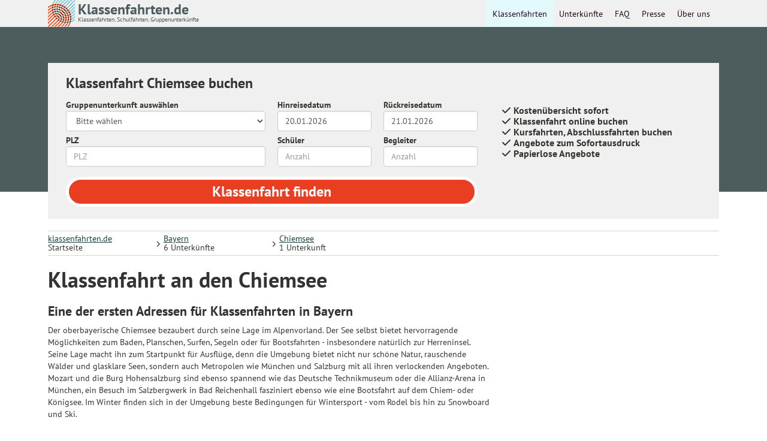

--- FILE ---
content_type: text/html; charset=UTF-8
request_url: https://www.klassenfahrten.de/klassenfahrt-reiseziel-chiemsee/
body_size: 8636
content:

<!DOCTYPE html>
<html lang="de">
  <head>
	<link rel="shortcut icon" href="/favicon.ico" type="image/x-icon">
	<link rel="icon" href="/favicon.ico" type="image/x-icon">

    <meta charset="utf-8">
    <title>Chiemsee &ndash; Klassenfahrt buchen</title>
    <meta name="viewport" content="width=device-width, initial-scale=1.0">
    <meta name="description" content="Buchen Sie online kosteng&uuml;nstige Klassenfahrten an den Chiemsee. Klassenfahrten.de berechnet f&uuml;r Ihre Reise an den Chiemsee echte Reisepreise in Echtzeit. Jetzt!">
    <meta name="author" content="klassenfahrten.de">

    <link href="/css/bootstrap.css" rel="stylesheet">



    
    <link href="/scripts/fontawesome-free-6.2.0-web/css/all.min.css" rel="stylesheet">

    <style>
        .awZelle {
            float: left;
            width: 285px;
            height: 100px;
            text-align: center;
            margin-top: 90px;
            margin-right: 0;
            padding: 0 0 0 0;
            color: #FFF;
            background: #FFF;
            -moz-border-radius: 50px; /* Firefox */
            -webkit-border-radius: 50px; /* Safari, Chrome */
            -khtml-border-radius: 50px; /* Konqueror */
            border-radius: 50px; /* CSS3 */
        }
    </style>

     <script nonce="5fa2110c3221366d9c36073bf41cd4335d930a1c63bd8ef1db16a1153dface8e" src="/js/jquery.min.js"></script>
    <!-- HTML5 shim, for IE6-8 support of HTML5 elements -->
    <!--[if lt IE 9]>
       <script nonce="5fa2110c3221366d9c36073bf41cd4335d930a1c63bd8ef1db16a1153dface8e" src="/js/html5shiv.js"></script>
    <![endif]-->


     <script nonce="5fa2110c3221366d9c36073bf41cd4335d930a1c63bd8ef1db16a1153dface8e" type="text/javascript" src="/js/bootstrap.js"></script>


     <script nonce="5fa2110c3221366d9c36073bf41cd4335d930a1c63bd8ef1db16a1153dface8e" type="text/javascript" src="/js/moment.js"></script>
    
     <script nonce="5fa2110c3221366d9c36073bf41cd4335d930a1c63bd8ef1db16a1153dface8e" type="text/javascript" src="/js/locales/datetimepicker.de.js"></script>
    
     <script nonce="5fa2110c3221366d9c36073bf41cd4335d930a1c63bd8ef1db16a1153dface8e" type="text/javascript" src="/js/klassenfahrten.js"></script>



    <link href="/css/klassenfahrten.css?tc=2026-01-19" rel="stylesheet">

     <script nonce="5fa2110c3221366d9c36073bf41cd4335d930a1c63bd8ef1db16a1153dface8e" src="/swal/sweet-alert.min.js"></script>
    <link rel="stylesheet" type="text/css" href="/swal/sweet-alert.css">

     <script nonce="5fa2110c3221366d9c36073bf41cd4335d930a1c63bd8ef1db16a1153dface8e" src="/js/bootstrap-datetimepicker.js"></script>
    <link rel="stylesheet" type="text/css" href="/css/bootstrap-datetimepicker.css">

  </head>

  <body>
          <div id="navbar-bereiche" class="" role="navigation" itemscope itemtype="https://schema.org/SiteNavigationElement">
            <div class="abschnittsnavblock container">
                <div style="position:absolute;left:15px">
                    <a title="Klassenfahrten.de - Das Portal für Ihre Klassenfahrt" href="/"><img src="/img/klassenfahrten.de-logo.svg" alt="Klassenfahrten.de &ndash; die Marke und das Logo" style="height:45px"></img></a>
				</div>
				<div style="position:absolute;left:65px" class="hidden-xs">

					<p id="h0obenlinks">Klassenfahrten.de
					</p>
                    <p id="subh0obenlinks" style="">Klassenfahrten, Schulfahrten, Gruppenunterk&uuml;nfte</p>
                </div>
                                    <div class="abschnittsnavpunkt
												                                                                                                          hidden-xs                                                   ">
                        <h3 role="menubar">
                            <span itemprop="name"><a itemprop="url" href="/wir-ueber-uns.html" title="&Uuml;ber uns" style="text-decoration:none">&Uuml;ber uns</a></span>                        </h3>

                                            </div>
                                        <div class="abschnittsnavpunkt
												                                                                                                                                                            ">
                        <h3 role="menubar">
                            <span itemprop="name"><a itemprop="url" href="/presse.html" title="Presse" style="text-decoration:none">Presse</a></span>                        </h3>

                                            </div>
                                        <div class="abschnittsnavpunkt
												                                                                                                          hidden-xs                                                   ">
                        <h3 role="menubar">
                            <span itemprop="name"><a itemprop="url" href="/faq.html" title="FAQ" style="text-decoration:none">FAQ</a></span>                        </h3>

                                            </div>
                                        <div class="abschnittsnavpunkt
												                                                                                                          hidden-xs                                                   ">
                        <h3 role="menubar">
                            <span class="hidden-sm" itemprop="name"><a itemprop="url" href="/gruppenunterkuenfte/" title="Unterk&uuml;nfte" style="text-decoration:none">Unterk&uuml;nfte</a></span>                                <span class="ex-inline-js hidden-xs hidden-lg hidden-md"
                                                                          >
                                    Unterk&uuml;nfte                                </span>
                                                        </h3>

                                                    <div id="erwMenuunterkuenfte" class="abschnittserweiterungsmenu hidden-xs"
                                 style="width:200px"
                                >
                                <div class="abschnittserweiterungsmenuBg" role="menuitem">
                                                                            <div class="abschnittserweiterungsmenuSpalte">
                                                                                            <div style="height:12px"></div>
                                                                                            <ul class="abschnittserweiterungsmenuUl">
                                                <li><span itemprop="name"><a itemprop="url" href="/gruppenunterkuenfte/jugendtours-feriendorf-ummanz-ruegen.html" title="Klassenfahrt ins Jugendtours Feriendorf Ummanz auf der Insel R&uuml;gen">Jugendtours-Feriendorf Ummanz</a></span></li>
<li><span itemprop="name"><a itemprop="url" href="/gruppenunterkuenfte/feriendorf-forsthaus-auerberg-stolberg.html" title="Klassenfahrt ins Forsthaus Auerberg nach Stolberg im Harz">Forsthaus Auerberg Stolberg</a></span></li>
<li><span itemprop="name"><a itemprop="url" href="/gruppenunterkuenfte/kiez-arendsee.html" title="Klassenfahrt ins KiEZ Arendsee">KiEZ Arendsee</a></span></li>
<div style="height:8px">&nbsp;</div>
<li><span itemprop="name"><a itemprop="url" href="/gruppenunterkuenfte/" title="Gruppenunterk&uuml;nfte in Deutschland und Europa">Alle Gruppenunterk&uuml;nfte</a></span></li>
                                            </ul>
                                        </div>
                                                                            <div style="clear:both"></div>
                                </div>
                            </div>
                            <div class="unterstrich-abschnitte" style="clear:both"></div>
                                                </div>
                                        <div class="abschnittsnavpunkt
												   active                                                                                                                                                         ">
                        <h3 role="menubar">
                            <span class="hidden-sm" itemprop="name"><a itemprop="url" href="/" title="Klassenfahrten" style="text-decoration:none">Klassenfahrten</a></span>                                <span class="ex-inline-js hidden-xs hidden-lg hidden-md"
                                                                          >
                                    Klassenfahrten                                </span>
                                                        </h3>

                                                    <div id="erwMenuklassenfahrten" class="abschnittserweiterungsmenu hidden-xs"
                                 style="width:200px"
                                >
                                <div class="abschnittserweiterungsmenuBg" role="menuitem">
                                                                            <div class="abschnittserweiterungsmenuSpalte">
                                                                                            <div style="height:12px"></div>
                                                                                            <ul class="abschnittserweiterungsmenuUl">
                                                <li><span itemprop="name"><a itemprop="url" href="/klassenfahrt-reiseziel-muenchen/" title="Klassenfahrt nach M&uuml;nchen">Klassenfahrt M&uuml;nchen</a></span></li>
<li><span itemprop="name"><a itemprop="url" href="/klassenfahrt-reiseziel-nuernberg/" title="Klassenfahrt nach N&uuml;rnberg">Klassenfahrt N&uuml;rnberg</a></span></li>
<li><span itemprop="name"><a itemprop="url" href="/klassenfahrt-reiseziel-frankfurt-am-main/" title="Klassenfahrt nach Frankfurt am Main">Klassenfahrt Frankfurt am Main</a></span></li>
<li><span itemprop="name"><a itemprop="url" href="/klassenfahrt-reiseziel-hamburg/" title="Klassenfahrt nach Hamburg">Klassenfahrt Hamburg</a></span></li>
<li><span itemprop="name"><a itemprop="url" href="/klassenfahrt-reiseziel-koeln/" title="Klassenfahrt nach K&ouml;ln">Klassenfahrt K&ouml;ln</a></span></li>
<li><span itemprop="name"><a itemprop="url" href="/klassenfahrt-reiseziel-dresden/" title="Klassenfahrt nach Dresden">Klassenfahrt Dresden</a></span></li>
<li><span itemprop="name"><a itemprop="url" href="/klassenfahrt-reiseziel-leipzig/" title="Klassenfahrt nach Leipzig">Klassenfahrt Leipzig</a></span></li>
<li><span itemprop="name"><a itemprop="url" href="/klassenfahrt-reiseziel-weimar/" title="Klassenfahrt nach Weimar">Klassenfahrt Weimar</a></span></li>
<li><span itemprop="name"><a itemprop="url" href="/klassenfahrt-reiseziel-amsterdam/" title="Klassenfahrt nach Amsterdam">Klassenfahrt Amsterdam</a></span></li>
<li><span itemprop="name"><a itemprop="url" href="/klassenfahrt-reiseziel-wien/" title="Klassenfahrt nach Wien">Klassenfahrt Wien</a></span></li>
<div style="height:8px">&nbsp;</div>
<li><span itemprop="name"><a itemprop="url" href="/klassenfahrt-reiseziel-london/" title="Klassenfahrt nach London">Klassenfahrt London</a></span></li>
<li><span itemprop="name"><a itemprop="url" href="/klassenfahrt-reiseziel-englische-riviera/" title="Klassenfahrt Englische Riviera">Klassenfahrt Englische Riviera</a></span></li>
<li><span itemprop="name"><a itemprop="url" href="/klassenfahrt-reiseziel-england-suedkueste-ost/" title="Klassenfahrt S&uuml;dk&uuml;ste Ost &amp;ndash; England">Klassenfahrt S&uuml;dk&uuml;ste Ost England</a></span></li>
<li><span itemprop="name"><a itemprop="url" href="/klassenfahrt-reiseziel-mittelengland/" title="Klassenfahrt Mittelengland">Klassenfahrt Mittelengland</a></span></li>
<li><span itemprop="name"><a itemprop="url" href="/" title="Klassenfahrten">Alle Klassenfahrten</a></span></li>
                                            </ul>
                                        </div>
                                                                            <div style="clear:both"></div>
                                </div>
                            </div>
                            <div class="unterstrich-abschnitte" style="clear:both"></div>
                                                </div>
                                </div>
      </div>

                <div id="headerbereich">
          </div>
          

      <form name="preisrechner" id="preisrechner" action="/#ihrebuchungsanfrage" method="post">
          <input type="hidden" name="token" id="token" value="f48d8ab821d232308ad2ce1f0e46cf4b20286cd0278904990d150181ad05c876"/>
          <div class="container-fluid">
                      	
	        <div class="row" style="margin-top:60px">
            <div class="col-xs-6" style="">
                    <div style="background-color:#f0f0f0;height:260px">
                        <div class="col-md-4 col-sm-6 col-xs-6" style="">
                            <fieldset>
        <div class="row reisefinder">
            <div class="col-sm-6" style="height:55px">
                <div class="h2">
                                           Klassenfahrt Chiemsee buchen
                                        </div>
            </div>
            <div class="col-sm-3">
                <label for="objektId">Gruppenunterkunft ausw&auml;hlen</label>
                <select id="objektId"
                        name="objektid"
                        class="form-control">
                    
<option selected="selected" value="">Bitte w&auml;hlen</option>
<option value="58">Chiemgau Apartments Inzell &ndash; Chiemsee</option>
                </select>
            </div>
            <div class="col-sm-3">
                <div class="row" style="min-height:59px">
                    <div class="form-group">
                        <div class="col-sm-3">
                                <label for="von" style="">Hinreisedatum</label>
                                <div class="date" data-date-format="DD.MM.YYYY">
                                    <input name="von"
                                           id="von"
                                           class="form-control-ohne-disabled"
                                           type="text"
                                           placeholder=""
                                           value=""
                                           readonly="readonly">
                                </div>
                        </div>

                        <div class="col-sm-3">
                                <label for="bis" style="">R&uuml;ckreisedatum</label>
                                <div class='date' data-date-format="DD.MM.YYYY">
                                    <input name="bis"
                                           id="bis"
                                           class="form-control-ohne-disabled"
                                           type="text"
                                           placeholder=""
                                           value=""
                                           readonly="readonly">
                                </div>
                        </div>
                    </div>
                </div>
            </div>
        </div>
	          <div class="row reisefinder">
            <div class="col-sm-6">
                <div class="row" style="min-height:59px">
                    <div class="col-sm-3">

                        <label for="abfahrtsort">PLZ</label>
                        <input name="abfahrtsort"
                               id="abfahrtsort"
                               class="form-control controls"
                               type="text"
                               placeholder="PLZ"
                               value=""
                               autocomplete="off"
                               style="">
                    </div>
                    <div class="col-sm-3">
                        <div class="row">
                            <div class="col-sm-3">
                                <label for="schueler">Sch&uuml;ler</label>
                                <input name="schueler" id="schueler" class="form-control" type="text" placeholder="Anzahl" value="" style="/*width:90px;margin-right:19px*/"
                                       >
                            </div>
                            <div class="col-sm-3">
                                <label for="begleiter">Begleiter</label>
                                <input name="begleiter" id="begleiter" class="form-control" type="text" placeholder="Anzahl" value="" style="/*width:90px;margin-right:19px*/"
                                      >
                            </div>
                        </div>
                    </div>
                </div>
            </div>
        </div>

        <div class="row reisefinder">
            <div class="col-sm-6">
                <div id="reisefinderButton"
                     >
                    <p><span class="hidden-xs">Klassenfahrt</span><span class="hidden-sm hidden-md hidden-lg">Reise</span> finden</p>
                </div>

                <input type="hidden" id="submitPreisrechner" name="submitPreisrechner" value="1">
                <input type="hidden" id="vonMarker" name="vonMarker" value="">
                <input type="hidden" id="bisMarker" name="bisMarker" value="">
                                <div style="height:20px">
                </div>
            </div>
        </div>


    
<script nonce="5fa2110c3221366d9c36073bf41cd4335d930a1c63bd8ef1db16a1153dface8e" type="application/javascript">
    objekteBuchbarAb = [];
    
    function resetMinDate() {
        if (typeof(objekteBuchbarAb[$('#objektId').val()]) !== 'undefined') {
            var objektBuchbarAb = objekteBuchbarAb[$('#objektId').val()];
            $('#von').data("DateTimePicker").setDate(moment(objektBuchbarAb, 'YYYY-MM-DD'));
            $('#bis').data("DateTimePicker").setDate(moment(objektBuchbarAb, 'YYYY-MM-DD').add(1, 'days'));
            $('#von').data("DateTimePicker").setMinDate(moment(objektBuchbarAb, 'YYYY-MM-DD'));
            $('#bis').data("DateTimePicker").setMinDate(moment(objektBuchbarAb, 'YYYY-MM-DD').add(1, 'days'));
            $('#bis').data("DateTimePicker").setMaxDate(moment($('#von').data("DateTimePicker").getDate()).add(maxSpanne * 24, 'hours'));
        }
        else {
            $('#von').data("DateTimePicker").setMinDate('20.01.2026');
            $('#bis').data("DateTimePicker").setMinDate('21.01.2026');
        }
    }

    $(document).ready(function () {

        aufrufCounter = 1;

        $(function () {
                            maxSpanne = 14;
                zeitSpanne = 1;
                dateTimeFormat = 'DD.MM.YYYY';
                
            $('#von').datetimepicker({
                                language: 'de',
                defaultDate: "20.01.2026",
                pickTime: false,
                minDate: '20.01.2026'
            });


            $('#bis').datetimepicker({
                language: 'de',
                defaultDate: "21.01.2026",
                pickTime: false,
                minDate: '21.01.2026',                 maxDate: moment($('#von').data("DateTimePicker").getDate()).add(maxSpanne * 24, 'hours'),
                autoClose: false,
                minuteStepping: 30,
                sideBySide:  true
            });

            $("#von").click(function() {
                $('#bis').data("DateTimePicker").hide();
            });

            $("#bis").click(function() {
                $('#von').data("DateTimePicker").hide();
            });

            
            $("#von").on("dp.change",function (e) {
                var currentVon = moment(e.date, dateTimeFormat);
                                var zeitSpanneFormer = zeitSpanne;

                $('#bis').data("DateTimePicker").setMinDate(currentVon);
                $('#bis').data("DateTimePicker").setMaxDate(moment(currentVon).add(maxSpanne * 24, 'hours'));

                $('#bis').data("DateTimePicker").setDate(moment(currentVon).add(zeitSpanne * 24, 'hours'));
                zeitSpanne = zeitSpanneFormer; 
                                    $('#von').data("DateTimePicker").hide();
                    $('#bis').data("DateTimePicker").show();
                                });

            $("#bis").on("dp.change",function (e) {
                var currentVon = moment($('#von').data("DateTimePicker").getDate(), dateTimeFormat);
                var currentBis = moment(e.date, dateTimeFormat);

                zeitSpanne = moment(currentBis).diff(moment(currentVon), 'days');

                                    $('#bis').data("DateTimePicker").hide();
                                });
        });
    });
</script>
    <script nonce="5fa2110c3221366d9c36073bf41cd4335d930a1c63bd8ef1db16a1153dface8e">
        function isNumeric(n) {
          return !isNaN(parseFloat(n)) && isFinite(n);
        }

        $('#reisefinderButton').on('click', function(){
            plz = $('#abfahrtsort').val();
            checkPlzDb(plz).then(function(antwort) {
                if (
                    antwort.ausgabe * 1 > 0
                ) {
                                        if (
                        ($('#von').val().length !== 0)
                        && ($('#objektId').val().length !== 0)
                        && ($('#bis').val().length !== 0)
                        && (($('#schueler').val() + $('#begleiter').val()) * 1 !== 0)
                        && checkPreisRechnerFelder()
                    )
                    {
                        getPreiseUndVakanz( $('#objektId').val(),
                            $('#zielid').val(),
                            $('#von').val(),
                            $('#bis').val(),
                            $('#abfahrtsplz').val(),
                            $('#ort').val(),
                            $('#land').val(),
                            $('#strasse').val(),
                            $('#hausnummer').val(),
                            $('#schueler').val(),
                            $('#begleiter').val()
                        );

                        document.preisrechner.submit();
                    }
                }
                else {
                    if ($('#objektId').val().length === 0)
                    {
                        swal('','Bitte wählen Sie Ihre Wunschunterkunft.');
                    }
                    else if ($('#von').val().length === 0) {
                        swal('','Bitte geben Sie ein Hinreisedatum an.');
                    }
                    else if ($('#bis').val().length === 0) {
                        swal('','Bitte geben Sie ein Rückreisedatum an.');
                    }
                    else if (($('#schueler').val() + $('#begleiter').val()) * 1 === 0) {
                        swal('','Bitte geben Sie die Anzahl der mitreisenden Schülerinnen, Schüler und Begleitpersonen an.');
                    }
                    else {
                        swalAndCheck();
                    }
                }
            });
        });

        $('#objektId').on('change', function(){
            resetMinDate();
        });

        $('#schueler').on('blur', function(){
            if (!isNumber($(this).val())) { $(this).val('') }
        });
        $('#begleiter').on('blur', function(){
            if (!isNumber($(this).val())) { $(this).val('') }
        });

    </script>

    <input name="lat" id="lat" type="hidden" value="">
    <input name="lon" id="lon" type="hidden" value="">
        <input name="abfahrtsplz" id="abfahrtsplz" type="hidden" value="">
    <input name="ort" id="ort" type="hidden" value="">
    <input name="land" id="land" type="hidden" value="">
    <input name="strasse" id="strasse" type="hidden" value="">
    <input name="hausnummer" id="hausnummer" type="hidden" value="">

    <input name="zielid" id="zielid" type="hidden" value="75">
    <input name="objektart" id="objektrt" type="hidden" value="">
    <input name="reiseart" id="reiseart" type="hidden" value="">
    <input name="landid" id="landid" type="hidden" value="">
</fieldset>


<div id="buchungsweiche" class="" style="max-width:800px;display:none">
    <div style="position:relative">
        <div class="clear" style="background:#FFFFFF;color:#000000;padding:10px;position:relative">
            <div id="preiseUndVakanz">

            </div>
        </div>
    </div>
</div>
<script nonce="5fa2110c3221366d9c36073bf41cd4335d930a1c63bd8ef1db16a1153dface8e">
    function checkPlzDb(plz) {
        return $.ajax({
            type: "POST",
            url: "/ajax/ajax-checkPlzDb.php",
            data: {
                plz: plz,
                token: $('#token').val()
            },
            dataType: 'json',
            context: document.body,
            global: true,
            async: true
        })
        .done(function(data) {
        })
        .fail(function(data) {
            alert("Fehler 67986 " + JSON.stringify(data));
        })
        .always(function() {
        });
    }

    function swalAndCheck() {
        swal({
             title: "",
             text: "Der Abfahrtsort ist leider nicht eindeutig.\nBitte geben Sie eine Postleitzahl (PLZ) ein.",
             type: "input",
             html: false,
             showCancelButton: false,
             showLoaderOnConfirm: true,
             closeOnConfirm: false, 
			              inputPlaceholder: "PLZ"
        },
        function(inputValue) {
            if (inputValue === false) return false;
            if (inputValue === "") {
                swal.showInputError("Geben Sie bitte eine Postleitzahl ein.");
                return false
            }
            var plz = inputValue.replace(/[^0-9]/g, '');

            checkPlzDb(plz).then(function(antwort) {
                if (antwort.ausgabe * 1 > 0) {
                    $('#abfahrtsort').val(antwort.plz);
                    $('.bigButton').trigger('click');
                    returnValue = true;
                    document.preisrechner.submit();
                    return true;
                }
                else {
                    swal('', "Die PLZ ist leider nicht in unserem System vorhanden.\nBitte geben Sie eine andere PLZ an.");
                    returnValue = false;
                    return false;
                }
            });
        });
    }


    function checkPreisRechnerFelder() {
        if (
            $('#schueler').val() == ''
            || ($('#plz').val() == '' && $('#abfahrtsort').val() == '')
            || $('#begleiter').val() == ''
            || $('#bis').val() == ''
            || $('#von').val() == ''
           )
        {
            swal('','Sie haben einige Formularfelder im Reisefinder leer gelassen.\nBitte füllen Sie das Preisrechner-Formular vollständig aus.');
            return false;
        }

        var schueler = $('#schueler').val();
        var begleiter = $('#begleiter').val();

        if ((schueler * 1 + begleiter * 1) < 10) {
            swal('','Mindestteilnehmerzahl nicht erreicht.\nDas Onlineangebot setzt mindestens zehn Reiseteilnehmer voraus.');
            return false;
        }

        if (($('#schueler').val() * 1 + $('#begleiter').val() * 1) < 10) {
            anzahlx = 10 - $('#begleiter').val() * 1;
            $('#schueler').val(anzahlx);
            $('#obenschueler').val(anzahlx);
            return false;
        }


        bis = $('#bis').val();
        bisDate = string2date(bis);

        if (bisDate === null) {
            swal('','Das eingegebene Enddatum ist ungültig.\nBitte wählen Sie im Preisrechner einen anderen Reisezeitraum.');
            return false;
        }

        von = $('#von').val();
        vonDate = string2date(von);

        if (vonDate === null) {
            swal('','Das eingegebene Startdatum ist ungültig.\nBitte wählen Sie im Preisrechner einen anderen Reisezeitraum.');
            return false;
        }

        if (bisDate < vonDate) {
            swal('','Das eingegebene Enddatum Ihrer Reise liegt hinter dem Startdatum.\nBitte wählen Sie im Preisrechner einen anderen Reisezeitraum.');
            return false;
        }

        heuteDate = new Date();
        heute = ("0" + heuteDate.getDate()).slice(-2) + "." + ("0" + (heuteDate.getMonth() + 1)).slice(-2) + "." + heuteDate.getFullYear();

        if (heuteDate > bisDate) {
            swal('','Das heutige Datum ist der ' + heute + '. Das Reisedatum muss in der Zukunft liegen.\nBitte wählen Sie im Preisrechner einen anderen Reisezeitraum.');
            return false;
        }

        dauer = Math.round((bisDate - vonDate) / (1000 * 60 * 60 * 24));

        if (dauer > 14) {
            swal('','Maximale Reisedauer für Onlineangebot überschritten\nBitte wählen Sie im Preisrechner einen anderen Reisezeitraum.');
            return false;
        }

        if (typeof MinNaechte != 'undefined') {
            if (dauer < MinNaechte) {
                swal('','Die Aktion ist erst ab ' + MinNaechte + ' Übernachtungen gültig.\nBitte geben Sie einen Wunschreisetermin ein, der mindestens ' + MinNaechte + ' Übernachtungen vorsieht, und\nwählen Sie im Preisrechner einen anderen Reisezeitraum.');
                return false;
            }
        }

        return true;
    }

    function getPreiseUndVakanz(objektid, kfzielid, von, bis, abfahrtsplz, ort, land, strasse, hausnummer, schueler, begleiter) {
        $.ajax({
            type: "POST",
            url: "/ajax/preise-und-vakanz.php",
            data: {
                    objektid: objektid,
                    kfzielid: kfzielid,
                    von: von,
                    bis: bis,
                    abfahrtsplz: abfahrtsplz,
                    abfahrtsort: $('#abfahrtsort').val(),
                    ort: ort,
                    land: land,
                    strasse: strasse,
                    hausnummer: hausnummer,
                    schueler: schueler,
                    begleiter: begleiter,
                    token: $('#token').val()
                  },
            dataType: 'html',
            context: document.body,
            global: false,
            async: false
        })
        .done(function(data) {
            $('div#preiseUndVakanz').replaceWith( data );
        })
        .fail(function() {
                        console.log('Fehler, Ajax, Preise und Vakanz');
        })
        .always(function() {
            //alert( "complete" );
        });
    return true;
}
</script>
                        </div>
                        <div class="col-md-2 hidden-xs hidden-sm" style="height:260px">
                            <ul class="headerBullets hidden-sm hidden-xs">
     <li class="fa fa-check">
        <span>Kostenübersicht sofort</span>
    </li>  
    <li class="fa fa-check">
        <span>Klassenfahrt online buchen</span>
    </li>
    <li class="fa fa-check">
        <span>Kursfahrten, Abschlussfahrten buchen</span>
    </li>
    <li class="fa fa-check">
        <span>Angebote zum Sofortausdruck</span>
    </li>
    <li class="fa fa-check">
        <span>Papierlose Angebote</span>
    </li>
</ul>                        </div>
						
                        <div class="clear"></div>
                    </div>
            </div>
			
		</div>	
				
                <div class="row hidden-xs" style="height:20px">
        </div>

        <div class="row hidden-xs" itemscope itemtype="https://schema.org/BreadcrumbList">
            <div class="col-md-6">
                <div id="breadbox">
                    <div class="breadcrumb" itemprop="itemListElement" itemscope itemtype="https://schema.org/ListItem">
                        <a itemprop="item"  href="/">
                            <span itemprop="name">
                                klassenfahrten.de
                            </span>
                            <meta itemprop="position" content="1" />
                        </a>
                        <br>
                        Startseite
                    </div>
                                            <div class="breadchevron">
                            <i class="fa-solid fa-chevron-right chevron-in-grau"></i>
                        </div>
                        <div class="breadcrumb" itemprop="itemListElement" itemscope itemtype="https://schema.org/ListItem">
                                                            <a itemprop="item" href="/schulfahrten-bayern/">
                                    <span itemprop="name">
                                        Bayern                                    </span>
                                    <meta itemprop="position" content="2" />
                                </a>
                                <br>
                                6 Unterkünfte                                </div>
                                <div class="breadchevron">
                                    <i class="fa-solid fa-chevron-right chevron-in-grau"></i>
                                </div>
                                <div class="breadcrumb" itemprop="itemListElement" itemscope itemtype="https://schema.org/ListItem">
                                <a itemprop="item" href="/klassenfahrt-reiseziel-chiemsee/">
                                    <span itemprop="name">
                                            Chiemsee                                    </span>
                                    <meta itemprop="position" content="3" />
                                </a>
                                <br>
                                1 Unterkunft                                                        </div>
                                            <div class="clear"></div>
                </div>
            </div>
        </div>
			
		



        <div class="clear" style="height:20px"></div>

        <div class="row">
            <div class="col-md-4 reiseziel">
                <h1>
                    Klassenfahrt an den Chiemsee                </h1>
				<h2>
					Eine der ersten Adressen für Klassenfahrten in Bayern				</h2>
				<p>
                Der oberbayerische Chiemsee bezaubert durch seine Lage im Alpenvorland. Der See selbst bietet hervorragende Möglichkeiten zum Baden, Planschen, Surfen, Segeln oder für Bootsfahrten - insbesondere natürlich zur Herreninsel. Seine Lage macht ihn zum Startpunkt für Ausflüge, denn die Umgebung bietet nicht nur schöne Natur, rauschende Wälder und glasklare Seen, sondern auch Metropolen wie München und Salzburg mit all ihren verlockenden Angeboten. Mozart und die Burg Hohensalzburg sind ebenso spannend wie das Deutsche Technikmuseum oder die Allianz-Arena in München, ein Besuch im Salzbergwerk in Bad Reichenhall fasziniert ebenso wie eine Bootsfahrt auf dem Chiem- oder Königsee. Im Winter finden sich in der Umgebung beste Bedingungen für Wintersport - vom Rodel bis hin zu Snowboard und Ski.				</p>

                <div class="clear" style="height:20px"></div>

                                            
                            <div class="col-md-6 zielModul"
                                 style="background:#F5F5F5 url('/img/unterkuenfte-klein/58.jpg') left no-repeat">
								<a class="col-md-5" href="/gruppenunterkuenfte/chiemgau-apartments-inzell.html" title="Klassenfahrt Chiemgau Apartments Inzell"><h2 style="margin-top: 0; padding-top: 5px">Chiemgau Apartments Inzell</h2>
								</a>
                                <p style="clear:both"></p>
							</div>
                        					<div class="clear"></div>	
					            </div>
			
			

            <div class="col-md-2 hidden-xs hidden-sm">
            </div>
        </div>

          </div> <!-- /container -->
      </form>

          
      <div class="kfde-footer kfde-footer-dunkel">
          <div class="kfde-footer-inlay" style="">
              <div class="row">
                    <div class="col-sm-6 col-md-2">
                                <h2 style="padding:10px 0">KLASSENFAHRTEN</h2>
                                <div class="footerLinkBox">
                                    <a href="https://www.jugendtours.de/klassenfahrten/deutschland/berlin/006-angebot-klassenfahrt-berlin.html"
                                      title="Klassenfahrt Berlin"
                                      target="">
                                   Klassenfahrt Berlin
                                   </a>
                                </div>
                                <div class="footerLinkBox">
                                <a href="/klassenfahrt-reiseziel-hamburg/"
                                   title="Klassenfahrt Hamburg"
                                   target="">
                                    Hamburg
                                </a>
                                </div>
                                <div class="footerLinkBox">
                                <a href="/klassenfahrt-thema-kursfahrten/"
                                   title="Kursfahrten und Bildungsreisen"
                                   target="">
                                    Kursfahrten
                                </a>
                                </div>
                                <div class="footerLinkBox">
                                <a href="https://www.jugendtours.de/klassenfahrten/busanmietung/"
                                   title="Mieten Sie einen Reisebus für die Klassenfahrt"
                                   target="">
                                    Bus mieten
                                </a>
                               </div>
                                <div class="footerLinkBox">
                                <a href="https://www.jugendtours.de/klassenfahrten/ueber-uns/top-unterkuenfte-klassenfahrten/"
                                   title="Top - Unterkünfte für Klassenfahrten"
                                   target="">
                                    Top &ndash; Unterkünfte für Klassenfahrten
                                </a>
                                </div>
                    </div>
                    <div class="col-sm-6 col-md-2">
                                <h2 style="padding:10px 0">DEUTSCHLAND & EUROPA</h2>
                                <div class="footerLinkBox">
                                    <a href="/schulfahrten-baden-wuerttemberg/"
                                       title="Klassenfahrten nach Baden-Württemberg vergleichen & buchen"
                                       target="">
                                        Klassenfahrt Baden-Würrtemberg
                                    </a>
                                </div>
                                <div class="footerLinkBox">
                                    <a href="/schulfahrten-bayern/"
                                       title="Klassenfahrten nach Bayern vergleichen & buchen"
                                       target="">
                                        Bayern
                                    </a>
                                </div>
                                <div class="footerLinkBox">
                                    <a href="/klassenfahrt-reiseziel-berlin/"
                                       title="Klassenfahrten nach Berlin vergleichen & buchen"
                                       target="">
                                        Berlin
                                    </a>
                                </div>
                                <div class="footerLinkBox">
                                    <a href="/schulfahrten-brandenburg/"
                                       title="Klassenfahrten nach Brandenburg vergleichen & buchen"
                                       target="">
                                        Brandenburg
                                    </a>
                                </div>
                                <div class="footerLinkBox">
                                    <a href="/klassenfahrt-reiseziel-bremen/"
                                       title="Klassenfahrten nach Bremen vergleichen & buchen"
                                       target="">
                                        Bremen
                                    </a>
                                </div>
                                <div class="footerLinkBox">
                                    <a href="/klassenfahrt-reiseziel-hamburg/"
                                       title="Klassenfahrten nach Hamburg vergleichen & buchen"
                                       target="">
                                        Hamburg
                                    </a>
                                </div>
                                <div class="footerLinkBox">
                                    <a href="/schulfahrten-hessen/"
                                       title="Klassenfahrten nach Hessen vergleichen & buchen"
                                       target="">
                                        Hessen
                                    </a>
                                </div>
                                <div class="footerLinkBox">
                                    <a href="/schulfahrten-mecklenburg-vorpommern/"
                                       title="Klassenfahrten nach Mecklenburg-Vorpommern vergleichen & buchen"
                                       target="">
                                        Mecklenburg-Vorpommern
                                    </a>
                                </div>
                                <div class="footerLinkBox">
                                    <a href="/schulfahrten-niedersachsen/"
                                       title="Klassenfahrten nach Niedersachsen vergleichen & buchen"
                                       target="">
                                        Niedersachsen
                                    </a>
                                </div>
                                <div class="footerLinkBox">
                                    <a href="/schulfahrten-nordrhein-westfalen/"
                                       title="Klassenfahrten nach Nordrhein-Westfalen vergleichen & buchen"
                                       target="">
                                        Nordrhein-Westfalen
                                    </a>
                                </div>
                                <div class="footerLinkBox">
                                    <a href="/schulfahrten-rheinland-pfalz/"
                                       title="Klassenfahrten nach Rheinland-Pfalz vergleichen & buchen"
                                       target="">
                                        Rheinland-Pfalz
                                    </a>
                                </div>
                                <div class="footerLinkBox">
                                    <a href="/schulfahrten-sachsen/"
                                       title="Klassenfahrten nach Sachsen vergleichen & buchen"
                                       target="">
                                        Sachsen
                                    </a>
                                </div>
                                <div class="footerLinkBox">
                                    <a href="/schulfahrten-sachsen-anhalt/"
                                       title="Klassenfahrten nach Sachsen-Anhalt vergleichen & buchen"
                                       target="">
                                        Sachsen-Anhalt
                                    </a>
                                </div>
                                <div class="footerLinkBox">
                                    <a href="/schulfahrten-schleswig-holstein/"
                                       title="Klassenfahrten nach Schleswig-Holstein vergleichen & buchen"
                                       target="">
                                        Schleswig-Holstein
                                    </a>
                                </div>
                                <div class="footerLinkBox">
                                    <a href="/schulfahrten-thueringen/"
                                       title="Klassenfahrten nach Thüringen vergleichen & buchen"
                                       target="">
                                        Thüringen
                                    </a>
                                </div>
                                <div class="footerLinkBox">
                                    <a href="/schulfahrten-belgien/"
                                       title="Klassenfahrten nach Belgien vergleichen & buchen"
                                       target="">
                                        Klassenfahrt Belgien
                                    </a>
                                </div>
                                <div class="footerLinkBox">
                                    <a href="/schulfahrten-england/"
                                       title="Klassenfahrten nach England vergleichen & buchen"
                                       target="">
                                        England
                                    </a>
                                </div>
                                <div class="footerLinkBox">
                                    <a href="/klassenfahrt-reiseziel-berlin/"
                                       title="Klassenfahrten nach Berlin vergleichen & buchen"
                                       target="">
                                        Berlin
                                    </a>
                                </div>
                                <div class="footerLinkBox">
                                    <a href="/schulfahrten-frankreich/"
                                       title="Klassenfahrten nach Frankreich vergleichen & buchen"
                                       target="">
                                        Frankreich
                                    </a>
                                </div>
                                <div class="footerLinkBox">
                                    <a href="/schulfahrten-italien/"
                                       title="Klassenfahrten nach Italien vergleichen & buchen"
                                       target="">
                                        Italien
                                    </a>
                                </div>
                                <div class="footerLinkBox">
                                    <a href="/schulfahrten-niederlande/"
                                       title="Klassenfahrten nach Niederlande vergleichen & buchen"
                                       target="">
                                        Niederlande
                                    </a>
                                </div>
                                <div class="footerLinkBox">
                                    <a href="/schulfahrten-polen/"
                                       title="Klassenfahrten nach Polen vergleichen & buchen"
                                       target="">
                                        Polen
                                    </a>
                                </div>
                                <div class="footerLinkBox">
                                    <a href="/schulfahrten-spanien/"
                                       title="Klassenfahrten nach Spanien vergleichen & buchen"
                                       target="">
                                        Spanien
                                    </a>
                                </div>
                                <div class="footerLinkBox">
                                    <a href="/schulfahrten-oesterreich/"
                                       title="Klassenfahrten nach Österreich vergleichen & buchen"
                                       target="">
                                        Österreich
                                    </a>
                                </div>
                                <div class="footerLinkBox">
                                    <a href="/schulfahrten-tschechien/"
                                       title="Klassenfahrten nach Tschechien vergleichen & buchen"
                                       target="">
                                        Tschechien
                                    </a>
                                </div>
                                <div class="footerLinkBox">
                                    <a href="/schulfahrten-ungarn/"
                                       title="Klassenfahrten nach Ungarn vergleichen & buchen"
                                       target="">
                                        Ungarn
                                    </a>
                                </div>

                    </div>
                    <div class="col-sm-6 col-md-2">
                                <h2 style="font-weight:bold;padding:10px 0">KLASSENFAHRTEN.DE</h2>
                                <div class="footerLinkBox">
                                    <a href="/wir-ueber-uns.html"
                                       title="Wir &uuml;ber uns &ndash; klassenfahrten.de"
                                       target="">
                                        Wir &uuml;ber uns
                                    </a>
                                </div>
                                <div class="footerLinkBox">
                                    <a href="/presse.html"
                                       title="Presse &ndash; klassenfahrten.de"
                                       target="">
                                        Presse
                                    </a>
                                </div>
                                <div class="footerLinkBox">
                                    <a href="/faq.html"
                                       title="Oft gefragt &ndash; klassenfahrten.de"
                                       target="">
                                        FAQ klassenfahrten.de
                                    </a>
                                </div>
                                <div class="footerLinkBox">
                                    <a href="https://www.jugendtours.de/unternehmen/datenschutz"
                                       title="Datenschutzerklärung"
                                       target="">
                                        Datenschutzerklärung
                                    </a>
                                </div>
                                <div class="footerLinkBox">
                                    <a href="https://www.jugendtours.de/unternehmen/erklaerung-zur-barrierefreiheit/"
                                       title="Erklärung zur Barrierefreiheit"
                                       target="">
                                        <i class="fa-solid fa-universal-access" style="color: #003fbb"></i> Erklärung zur Barrierefreiheit
                                    </a>
                                </div>
                    </div>
              </div>

                    </div>
              </div>



      <div class="kfde-footer kfde-footer-dunkel" style="margin-top:0">
          <div class="kfde-footer-inlay" style="">
              <div class="row">
                    <div class="col-md-6">
                        <br>
                        <br>
                        <p><a title="Klassenfahrten.de &ndash; Vergleichsportal f&uuml;r Klassenfahrten" href="/">Vergleichsportal Klassenfahrten <i class="fa fa-copyright"></i>1996&ndash;2026</a>
                                   | <a href="/gruppenunterkuenfte/">Gruppenunterk&uuml;nfte</a>
                                   | <a title="Ihre Klassenfahrt von Jugendtours" href="https://www.jugendtours.de/klassenfahrten/">Klassenfahrt</a>
								   | <a href="/impressum.html">Impressum</a>
                    </div>
              </div>
          </div>
      </div>

        <div id="schleier">
    </div>

    <script nonce="5fa2110c3221366d9c36073bf41cd4335d930a1c63bd8ef1db16a1153dface8e">
        $('#erwMenuklassenfahrten').on('click', function() {
            $(this).hide();
        });
        $('#schleier').on('click', function() {
            $('.abschnittserweiterungsmenu').fadeOut();
            $(this).hide();
            $('.erwMenuActive').removeClass('erwMenuActive');
        });
        $('.abschnittsnavpunkt').children('h3').children('span.ex-inline-js').on('click', function() {
            $('.abschnittserweiterungsmenu').hide();
            $('.erwMenuActive').removeClass('erwMenuActive');
            $('#schleier').show();
            $('#erwMenuklassenfahrten').show();
            $(this).parents().parents('.abschnittsnavpunkt').addClass('erwMenuActive');
        });
    </script>

  </body>
</html>


--- FILE ---
content_type: text/css
request_url: https://www.klassenfahrten.de/css/klassenfahrten.css?tc=2026-01-19
body_size: 4331
content:
/* pt-sans-regular - latin */
@font-face {
  font-family: 'PT Sans';
  font-style: normal;
  font-weight: 400;
  src: url('../fonts/pt-sans-v9-latin-regular.eot'); /* IE9 Compat Modes */
  src: local('PT Sans'), local('PTSans-Regular'),
       url('../fonts/pt-sans-v9-latin-regular.eot?#iefix') format('embedded-opentype'), /* IE6-IE8 */
       url('../fonts/pt-sans-v9-latin-regular.woff2') format('woff2'), /* Super Modern Browsers */
       url('../fonts/pt-sans-v9-latin-regular.woff') format('woff'), /* Modern Browsers */
       url('../fonts/pt-sans-v9-latin-regular.ttf') format('truetype'), /* Safari, Android, iOS */
       url('../fonts/pt-sans-v9-latin-regular.svg#PTSans') format('svg'); /* Legacy iOS */
}
/* pt-sans-700 - latin */
@font-face {
  font-family: 'PT Sans';
  font-style: normal;
  font-weight: 700;
  src: url('../fonts/pt-sans-v9-latin-700.eot'); /* IE9 Compat Modes */
  src: local('PT Sans Bold'), local('PTSans-Bold'),
       url('../fonts/pt-sans-v9-latin-700.eot?#iefix') format('embedded-opentype'), /* IE6-IE8 */
       url('../fonts/pt-sans-v9-latin-700.woff2') format('woff2'), /* Super Modern Browsers */
       url('../fonts/pt-sans-v9-latin-700.woff') format('woff'), /* Modern Browsers */
       url('../fonts/pt-sans-v9-latin-700.ttf') format('truetype'), /* Safari, Android, iOS */
       url('../fonts/pt-sans-v9-latin-700.svg#PTSans') format('svg'); /* Legacy iOS */
}

body {
    padding-top: 0px;
    padding-bottom: 0px;
    font-family: "PT Sans", san-serif;
    min-width: 320px;
}

#h0, #subh0, h1, .haEins, h2, .h0, .h1, .h2, h3, h4, h5 {
    font-family: "PT Sans", san-serif;
    font-weight: 700;
    font-size: 36px;
    line-height: 40px;
}

#h0, .h0 {
    color: #FFFFFF;
    font-size: 60px;
    line-height: 64px;
    cursor: pointer;
}

#subh0 {
    color: #FFFFFF;
    font-size: 16px;
    line-height: 18px;
}


#h0obenlinks {
    font-family: "PT Sans", san-serif;
    font-weight: 700;
    color: #4D5C5C;
    margin: 4px 0 0 0;
    padding: 0;
    font-size: 24px;
    line-height: 24px;
}

#subh0obenlinks {
    color: #4D5C5C;
    margin:0;
    padding:0;
    font-size:10px;
    line-height:10px
}



h1 {
    padding: 0;
    margin: 0 0 0 0;
}

.h2 {
    font-size: 24px;
    line-height: 28px;
}

h2 {
    font-size: 22px;
    line-height: 24px;
}

h3 {
    font-size: 16px;
    line-height: 20px;
}

.clear {
    clear: both;
}

a {
    color: #1C3D43;
    text-decoration: underline;
}

a:hover {
    color: #4d8d96;
    text-decoration: underline;
}

.chevron-in-gruen {
    color: #1C3D43;
    position: relative;
    top: 3px;
    padding-left: 0;
}

.chevron-in-grau {
    color: #333333;
    font-size: 10px;
}

#titelbild {
    width: 100%;
/*    min-width: 810px;*/
    top: 0;
    left: 0;
    z-index: -100;
    position: absolute;
}

#titelbild img {
    position:absolute;
    top:0;left:0;
    z-index:-199;
    width:100%;
}
#headerbereich {
    background: #4D5C5C;
    height: 275px;
    width: 100%;
    z-index: -100;
    position: absolute;
}

#blende {
    width:100%;
    height: 900px;
    background-color:#FFFFFF;
    position:absolute;
    top: 370px; /*490px*/
    z-index:0;
}

/* Breadcrumbs */

#breadbox {
    border-top: 1px lightgray solid;
    border-bottom: 1px lightgray solid;
    line-height: 15px;
}

.breadcrumb {
    margin: 0px;
    padding: 5px 0 5px 0;
    float: left;
    width: 180px;
    background-color: transparent;
}

.breadchevron {
    position: relative;
    float: left;
    top: 13px;
    margin-right: 5px;
    color: #888888;
}

.listchevron {
    position: relative;
    float: left;
    top: 15px;
    left: 20px;
    margin-right: 5px;
}

.icon-chevron-right {

}


/* Custom container */
.container {
    margin: 0 auto;
}

.container, .container-fluid {
    max-width: 1140px;
    position: relative;
}

.container > hr {
    margin: 0;
}

.zielModul {
    overflow: hidden;
    height: 75px;
    padding: 20px 20px 20px 130px;
    margin-bottom: 20px;
    background-color: #e4f9fc;
}

.zielModul a {
    margin-top: 0;
    padding: 0;
    text-decoration: none;	
}

.zielModul h2 {
	margin-top: 5px;
    color: #343530;
}

.zielModul h2:hover {
    color: #4d8d96;
}

@media only screen and (max-width: 767px) {
    .zielModul h2 {
	font-size: 16px;
 }
}

.zielModul h3 {
	margin: 0;
	font-size: 16px;
	line-height: 24px;
    color: #1C3D43;
}

#ihrebuchungsanfrageDiv .zielModul h3 {
    color: #343530;
}

#ihrebuchungsanfrageDiv p {
    color: #4d8d96;
}

.anfahrtsarten {
    position: absolute;
    right: -35px;
    top: 15px;
    -moz-border-radius: 37px; /* Firefox */
    -webkit-border-radius: 37px; /* Safari, Chrome */
    -khtml-border-radius: 37px; /* Konqueror */
    border-radius: 37px; /* CSS3 */
    background: #FFFFFF;
    height: 75px;
    width: 255px;
}

.preiseBg {
    position: absolute;
    right: 0;
    top: 13px;
    border-bottom-left-radius:  25px;
    border-bottom-right-radius:  0;
    border-top-left-radius:  25px;
    border-top-right-radius:  0;
    background: #28494e;
    height: 50px;
    width: 135px;
}

.preise {
    position: absolute;
    right: 0;
    border-bottom-left-radius:  24px;
    border-bottom-right-radius:  0;
    border-top-left-radius:  24px;
    border-top-right-radius:  0;
    background: #6CBDC9;
    height: 48px;
    width: 135px;
    color: #FFFFFF;
    top: 0;
    left: 0;
}

.preisBlende {
    position: absolute;
    right: 10px;
    top: 10px;
    background: #FFFFFF;
    height: 55px;
    width: 36px;
}

.dauer {
    padding: 9px 40px 3px 0;
    margin: 0;
    text-align: right;
    font-size: 12px;
    line-height: 12px;
}

.preis {
    margin: 0;
    padding: 0 40px 5px 0;
    text-align: right;
    font-size: 17px;
    font-family: "PT Sans";
    font-weight: 700;
    line-height: 18px;
}

/* Main marketing message and sign up button */
.jumbotron {
margin: 80px 0;
text-align: center;
}

.jumbotron h1 {
font-size: 100px;
line-height: 1;
}

.jumbotron .lead {
font-size: 24px;
line-height: 1.25;
}

.jumbotron .btn {
font-size: 21px;
padding: 14px 24px;
}

/* Supporting marketing content */
.marketing {
margin: 60px 0;
}
.marketing p + h4 {
margin-top: 28px;
}


/* Customize the navbar links to be fill the entire space of the .navbar */
.navbar .navbar-inner {
padding: 0;
}
.navbar .nav {
margin: 0;
display: table;
width: 100%;
}
.navbar .nav li {
display: table-cell;
width: 1%;
float: none;
}
.navbar .nav li a {
font-weight: bold;
text-align: center;
border-left: 1px solid rgba(255,255,255,.75);
border-right: 1px solid rgba(0,0,0,.1);
}
.navbar .nav li:first-child a {
border-left: 0;
border-radius: 3px 0 0 3px;
}
.navbar .nav li:last-child a {
border-right: 0;
border-radius: 0 3px 3px 0;
}

.nav li a {
  background-color: #f0f0f0;
    color: #343530;
  -webkit-box-shadow: 0 1px 1px #28494e;
  -moz-box-shadow: 0 1px 1px #28494e;
  box-shadow: 0 1px 1px #28494e;
}

.nav li a:hover,
.nav li a:focus {
  background-color: #4d8d96;
}



/* Laenderlisten */

.laenderListeModul {
    position: relative;
    background: #f5f5f5;
    color: #000000;
    margin-bottom: 1px;
    height: 50px;
}

.laenderListeModul p {
    margin: 14px 20px 0 20px;
}

.laenderListeModul a {
    text-decoration: none;
    color: #343530;
}

.laenderListeModul a:hover {
    color: #4d8d96;
}

.laenderListeModulLinks {
    float: left;
    color: #343530;
    font-family: "PT Sans";
    font-weight: 700;
    font-size: 22px;
    line-height: 24px;
    white-space: nowrap;
}

.laenderListeModulRechts {
    color: #1C3D43;
    background-color: #f5f5f5;
    font-size: 16px;
    line-height: 24px;
    position: absolute;
    padding-right: 20px;
    right: -20px;
    top: 0;
}

/* Partner */
.logi-div {
    /*
    padding-top: 10px;
    */
    background: #f5f5f5;
    margin: 0 0 1px 0;

    vertical-align: middle;
    text-align: center;
}

.logi-div-left {
    float: left;
    width: -moz-calc(50% - 1px);
    width: -webkit-calc(50% - 1px);
    width: calc(50% - 1px);
}

.logi-div-right {
    float: right;
    width: 50%;
}

.logi-div-centered {
    display: table-cell;
    vertical-align: middle;
    text-align: center;
    height: 101px;
}

.logi-div-centered-left {
    width: 374px;
}

.logi-div-centered-right {
    width: 375px;
}

.logi-div-centered-left-startseite {
    width: 274px;
}

.logi-div-centered-right-startseite {
    width: 275px;
}

/* Anfahrtseier */

.eierBox {
    position: relative;
    top: 5px;
    left: 20px;
    width: 80px;
    height: 80px;
}

.anfahrtsEi {
    vertical-align: middle;
    text-align: left;
    float: left;
    height: 30px;
    padding-right: 7px;
}

.anfahrtsEigelb {
    display: table-cell;
    vertical-align: middle;
    text-align: left;
    height: 30px;
}
.anfahrtsEigelb img {
    height: 20px;
}

/* Reisefinder */

#petition img {
    position: absolute;
    height: 140px;
	top: -90px;
    right: -280px;
    margin: auto;
	z-index: 1000;	
}	

@media only screen and (max-width: 1039px) {
  #petition img {
	right: 30px;
 }
}

@media only screen and (max-width: 700px) {
  #petition img {
	top: -70px;	  
	height: 90px;
	right: 30px;
 }
}



#reisefinder {
    color: #343530;
    background: #f0f0f0;
    height: 250px;
    padding-left: 20px;
    padding-right: 20px;
}

.reisefinder {
    color: #343530;
    background: #f0f0f0;
    padding-left: 20px;
    padding-right: 20px;
}

#reisefinderBusMieten {
    color: #343530;
    height: 250px;
    padding-left: 20px;
    padding-right: 20px;
}

.reisefinderBusMieten {
    color: #343530;
    padding-left: 20px;
    padding-right: 20px;
}

#reisefinder .h2 {
    color: #343530;
    margin-bottom: 0;
}

#reisefinderButton {
    margin-top: 17px;
    -moz-border-radius: 45px; /* Firefox */
    -webkit-border-radius: 45px; /* Safari, Chrome */
    -khtml-border-radius: 45px; /* Konqueror */
    border-radius: 45px; /* CSS3 */
    background: #e93e22;
    height: 50px;
    border: 5px solid #ffffff;
    cursor: pointer;
}

#reisefinderButton:hover {
	background-color: #28494e;
}

#reisefinderButton p {
    font-family: "PT Sans";
    font-weight: 700;
    font-size: 24px;
    line-height: 26px;
    padding-top: 7px;
    text-align: center;
    color: #FFFFFF;
}

/* TagCrowd */

.tagCrowd {
    vertical-align: middle;
    border: none;
    outline: none;
    padding: 0 5px 0 5px;
    margin: 0 10px 10px 0;
    float: left;
    font-family: Arial, sans-serif;
    font-size: 11px;
    height: 20px;
    cursor: pointer;
    font-weight: bold;
}

.tagCrowd:hover {
    background-color: #538c4d;
}

.tagCrowdDunkel {
    background-color: #6CBDC9;
}

.tagCrowdDunkel a {
    color: #FFFFFF;
    text-decoration: underline;
}

.tagCrowdHell {
    background-color: #A0D59B;
}

.tagCrowdHell a {
    color: #FFFFFF;
    text-decoration: underline;
}

/* ----------- */


.modul-left-zusatzleistungen {
    position: relative;
    margin: 20px 0 0 0;
    color: #1a1817;
    font-size: 13px;
    line-height: 18px;
    /*width: 740px;*/
    float: left;
}

.modul-left-zusatzleistungen h2 {
    position: absolute;
    color: #FFFFFF;
    font-size: 32px;
    top: -5px;
    left: 0px;
}

.modul-left-zusatzleistungen p {
    clear: both;
    color: #FFF;
    padding: 32px 0 0 0;
}

.zlPlus, .zlMinus {
    font-size: 15px;
    position: relative;
    float: right;
    top: 10px;
    right: 0;
    color: #FFF;
    font-weight: bold;
}

.zlRow {
    /*width: 740px;*/
    padding: 0 0 0 0;
    border-top: #FFF solid 1px;
}

.zlRow h3 {
    font-size: 14px;
    font-weight: bold;
    color: #FFF;
    position: relative;
    float: left;
    top: -2px;
    left: 0px;
    background: url('/images_4.0/basics/pfeil-button-cta-rotatable.png') no-repeat left center;
    padding-left: 13px;
}

.zlToggler {
    cursor: pointer;
    position: relative;
    padding: 16px 20px 0 20px;
    height: 54px;

}

.insideModulHi {
    position: relative;
    margin: 20px 20px 20px 20px;
}

/* ----------- */


.modul-left-highlights {
    position: relative;
    margin: 20px 0 0 0;
    color: #1a1817;
    font-size: 13px;
    line-height: 18px;
    /*width: 740px;*/
    float: left;
    background: #B1C700;
}

.modul-left-highlights h2 {
    position: absolute;
    color: #FFFFFF;
    font-size: 32px;
    top: -5px;
    left: 0;
}

.modul-left-highlights p {
    clear: both;
    color: #FFF;
    padding: 32px 0 0 0;
}

.hiPlus, .hiMinus {
    font-size: 15px;
    position: relative;
    float: right;
    top: 10px;
    right: 0;
    color: #FFF;
    font-weight: bold;
}

.hiRow, .hiRowSch3 {
    /*width: 740px;*/
    padding: 0 0 0 0;
    border-top: #FFF solid 1px;
    background: #B1C700;
}

.hiRow h3 {
    font-size: 14px;
    font-weight: bold;
    color: #FFF;
    position: relative;
    float: left;
    top: -2px;
    left: 0;
    background: url('/images_4.0/basics/pfeil-button-cta-rotatable.png') no-repeat left center;
    padding-left: 13px;
}

.hiRowSch3 h3 {
    font-size: 14px;
    font-weight: bold;
    color: #FFF;
    position: relative;
    float: left;
    top: -2px;
    left: 0;
}

.hiToggler {
    cursor: pointer;
    position: relative;
    padding: 16px 20px 0 20px;
    height: 54px;
}

.aufklappbarerHiContent {
    position: relative;
    padding: 0 20px 20px 20px;
    line-height: 16px;
    font-size: 13px;
    color: #FFF;
}

.aufklappbarerHiContent img {
    float: left;
    padding: 0 20px 20px 0;
    line-height: 16px;
    font-size: 13px;
}

/* Konibuttons */

.rounded {
    -moz-border-radius: 2px;
    -webkit-border-radius: 2px;
    border-radius: 2px; /* border radius */
}

.shadowed {
    -moz-background-clip: padding;
    -webkit-background-clip: padding-box;
    background-clip: padding-box; /* prevents bg color from leaking outside the border */
    background-color: #538c4d; /* layer fill content */
    -moz-box-shadow: inset 0 -1px 0 #2a3e28; /* inner shadow */
    -webkit-box-shadow: inset 0 -1px 0 #2a3e28; /* inner shadow */
    box-shadow: inset 0 -1px 0 #2a3e28; /* inner shadow */
}

.konibuttons {
    -moz-border-radius: 2px;
    -webkit-border-radius: 2px;
    border-radius: 2px; /* border radius */
    -moz-background-clip: padding;
    -webkit-background-clip: padding-box;
    background-clip: padding-box; /* prevents bg color from leaking outside the border */
    background-color: #538c4d; /* layer fill content */
    -moz-box-shadow: inset 0 -1px 0 #2a3e28; /* inner shadow */
    -webkit-box-shadow: inset 0 -1px 0 #2a3e28; /* inner shadow */
    box-shadow: inset 0 -1px 0 #2a3e28; /* inner shadow */
}


.konibuttons:hover {
    -moz-border-radius: 2px;
    -webkit-border-radius: 2px;
    border-radius: 2px; /* border radius */
    -moz-background-clip: padding;
    -webkit-background-clip: padding-box;
    background-clip: padding-box; /* prevents bg color from leaking outside the border */
    background-color: #538c4d; /* layer fill content */
    -moz-box-shadow: inset 0 -1px 0 #2a3e28; /* inner shadow */
    -webkit-box-shadow: inset 0 -1px 0 #2a3e28; /* inner shadow */
    box-shadow: inset 0 -1px 0 #2a3e28; /* inner shadow */
}

/* Footer */

.kfde-footer {
    text-align: center;
    position: relative;
}

.kfde-footer-dunkel {
    color: #343530;
    background: #f0f0f0;
    margin-top: 60px;
}

.kfde-footer-hell {
    background: #f0f0f0;
    color: #343530;
    margin-top: 0;
}

.kfde-footer-inlay {
    max-width: 1140px;
    text-align: left;
    margin: auto;
    padding: 20px 10px;
    font-size: 16px;
    line-height: 20px;
}

.kfde-footer h2 {
    color: #343530;
}

.kfde-footer-inlay a {
    text-decoration: none;
    color: #343530;
    padding-bottom: 20px;
}

.kfde-footer-inlay a:hover {
    text-decoration: underline;
}

.kfde-footer-inlay .fa-chevron-right {
    position: relative;
    top: -2px;
}

.footerLinkBox {
    padding-top: 10px;
}

/* ------ */
.kontaktMap {
    position: absolute;
    right: 20px;
    background: #FFFFFF;
    padding:0px;
}

.grauHinterlegt {
    background: #f5f5f5;
    margin-top: 20px;
    padding: 20px;
    position: relative;
}

.gelbHinterlegt {
    background: #E4F9FC;
    margin-top: 20px;
    padding: 20px;
    position: relative;
}

.grauHinterlegt h2, .gelbHinterlegt h2 {
    margin-top: 0;
}

.outline {
    outline:1px solid #FF0000;
}

.masthead {
    margin-top: 20px;
}

input[readonly="readonly"]
{
    background-color:blue;
}

.gelb {
    color: #ffb900;
}

.guListe h3 {
    font-size: 18px;
}

ul.headerBullets {
    padding: 0;
    margin-top: 70px;
}

ul.headerBullets li {
    display:block;
    font-size:16px;
    line-height: 18px;
    color:#343530;
}

ul.headerBullets li span {
    font-weight: bold;
    font-family: 'PT Sans', sans-serif;
}

/* ------------------------ */

.radio-modul {
    padding: 20px;
    margin-left: 10px;
    margin-right: 10px;
    margin-top: 20px;
    -moz-border-radius: 2px;
    -webkit-border-radius: 2px;
    border-radius: 2px;
    cursor: pointer;

    font-family: 'PT Sans', Arial;
    font-size: 22px;
    line-height: 24px;
    font-weight: bold;
    color: #383D41;
}

.radio-modul:hover {
    background-color: #FFFFFF;
}

.rm-inlay1 {
    padding: 0;
    position: relative;
    top: 7px;
    float: left;
}

.rm-inlay2 {
    padding: 5px 0 0 10px;
    float: left;
    width: 320px;
}

.rm-inlay3 {
    position: relative;
    color: #84B716;
    font-size: 45px;
    padding: 5px 0 0 0;
    width: 300px;
    float: left;
}

.rm-inlay3 img {
    position: absolute;
    top: -50px;
    left: -75px;
}

.busPreisPp {
    font-size: 14px;
    line-height: 16px;
    font-weight: normal;
    color: #383D41;
}

.rm-inlay4 {
    padding: 5px 0 0 0;
    float: right;
    min-width: 320px;
    text-align: right;
}

.rm-active {
    background-color: #FFFFFF;
}

.rm-active .subtext {
    display: inline;
}

.rm-passive {
    background-color: #FFFFFF;
    opacity: 0.5;
}

.rm-passive .subtext {
    display: none;
}

.faqFrage {
    font-weight: bold;
}

.faqAntwort {
    margin-bottom: 30px;
}

.presseTitel {
    font-weight: bold;
    margin-bottom: 5px;
}

.presseAbsatz {
    margin-bottom: 10px;
}

#buchungsAnfrageFormular {
    background: #e4f9fc;
    margin-top: 20px;
    font-size: 14px;
}

.buchungsAnfrageFormularInlay {
    max-width: 1140px;
    text-align: left;
    margin: auto;
    padding: 20px 10px;
    font-size: 14px;
    line-height: 20px;
}

#einigeFelder hr {
      margin: 0 0 0 0;
      border:solid #383D41 1px;
      height: 0;
}

#einigeFelder select,
#einigeFelder input
{
    height:50px;
}

#einigeFelder .fleft {
    margin-top: 9px;
    font-size: 14px;
}

/* --------- */

/* wrapper divs */
.custom-checkbox, .custom-radio {
    position: relative;

}

/* input, label positioning */
.custom-checkbox input,
.custom-radio input {
    position: absolute;
    left: 0px;
    top: 0px;
    margin: 0;
    z-index: -10;
}

.custom-checkbox label,
.custom-radio label {
    color: #183505;
    font-weight: normal;
    font-size: 12px;
    line-height: 21px;
    display: block;
    position: relative;
    top: -14px;
    left: -3px;
    z-index: 2;

    padding: 1px 0 0 23px;
    margin: 0 0 0 0;
    cursor: pointer;
}

.custom-checkbox label {
    background: url('/img/assets/checkbox/checkboxes-g.png') no-repeat;
}

.custom-checkbox-o label {
    background: url('/img/assets/checkbox/checkboxes-o.png') no-repeat;
    font-size: 10px;
    line-height: 12px;
    color: #C45C1E;
    font-family: Helvetica,Arial,Tahoma,sans-serif;
}

.custom-checkbox-r label {
    background: url('/img/assets/checkbox/checkboxes-r.png') no-repeat;
    color: #FFF;
}

.ccb-error-o label {
    background: url('/img/assets/checkbox/checkboxes-error-o.png') no-repeat;
}

.ccb-error-g label {
    background: url('/img/assets/checkbox/checkboxes-error-g.png') no-repeat;
}

.custom-radio label {
    background: url('/img/assets/checkbox/radiobuttons-g.png') no-repeat;
}

.custom-checkbox label, .custom-radio label {
    background-position: 0px 0px;
}

.custom-radio-kf label {
    background: url('/img/assets/checkbox/radiobuttons.png') no-repeat;
    top: 1px;
}

.custom-radio-kf input {

}

.custom-checkbox-kf label {
    background: url('/img/assets/checkbox/checkboxes.png') no-repeat;
    font-size: 14px;
    color: #383D41;
}

.custom-checkbox label.hover,
.custom-checkbox label.focus,
.custom-radio label.hover,
.custom-radio label.focus {
    background-position: 0px -100px;
}

.custom-checkbox label.checked,
.custom-radio label.checked {
    background-position: 0px -200px;
}

.custom-checkbox label.checkedHover,
.custom-checkbox label.checkedFocus,
.custom-radio label.checkedHover,
.custom-radio label.checkedFocus {
    background-position: 0px -300px;
}

.custom-checkbox label.focus,
.custom-radio label.focus {
    outline: 1px dotted #ccc;
}

/* --------------------- */


.kf-buchung-big-button {
    cursor: pointer;
    float: left;
    font-family: 'PT Sans';
    font-weight: 700;
    color: #FFFFFF;
    font-size: 20px;
    margin: 20px 0 0 0;
    padding: 8px 0 9px 20px;
}

.kf-buchung-big-button span {
    padding-right: 20px;
    color: #FFF;
}

/* ------------ */

#navbar-bereiche {
    background: #f0f0f0;
    height: 45px;
}

#navbar-bereiche a {
    color: #23081F;
}


#navbar-abschnitte {
    height: 40px;
}

#navbar-abschnitte a,
#navbar-bereiche .abschnittsnavpunkt a
{
    padding: 0;
    margin: 0;
}

#navbar-abschnitte h3,
#navbar-bereiche h3 {
    font-family: 'PT Sans', Arial, Helvetica, Tahoma, sans-serif;
    font-size: 14px;
    line-height: 20px;
    margin: 0;
    padding: 0;
    font-weight: normal;
    color: #23081F;
}

.abschnittsnavblock:hover {
    display: block;
    z-index: 10001;
}

.abschnittsnavblock {
    position: relative;
    z-index: 10000;
    width: 100%;
    margin-top: 0;
    padding-top: 0;
    height: 30px;
    right: 5px;
}

.abschnittsnavpunkt {
    position: relative;
    padding: 13px 10px 12px 10px;
    line-height: 20px;
    margin: 0;
    float: right;
}

#navbar-bereiche .abschnittsnavpunkt:hover,
#navbar-bereiche .abschnittsnavpunkt.active,
#navbar-bereiche .abschnittsnavpunkt.erwMenuActive
{
    background-color: #e4f9fc;
}

.abschnittserweiterungsmenu {
    display: none;
    position: absolute;
    top: 40px;
    left: 0;
    right: 0;
}

.abschnittserweiterungsmenuBg {
    margin-top: 5px;
    background-color: #e4f9fc;
    color: #23081F;
    padding: 0 10px 10px 10px;
}

.abschnittserweiterungsmenuBg a {
    color: #23081F;
    text-decoration: underline !important;
}

.abschnittserweiterungsmenuBg a:hover {
    font-weight: bold;
}

.abschnittserweiterungsmenuSpalte {
    float: left;
    width: 180px;
}

.abschnittserweiterungsmenu p {
    padding: 10px 0 5px 0;
    margin: 0;
}

.abschnittsnavpunkt:hover .abschnittserweiterungsmenu,
.abschnittserweiterungsmenu:hover {
    display: block;
    z-index: 100001;
}

#navbar-bereiche .abschnittserweiterungsmenuUl {
    list-style-type: none;
    padding-left: 0;
}
#navbar-bereiche .abschnittserweiterungsmenuUl li {
    height: auto;
    font-size: 12px;
    line-height: 22px;
}
#navbar-bereiche .abschnittserweiterungsmenuUl li a:hover {
    /*color: #2782A7 !important;*/
}

@media (min-width: 681px) and (max-width: 1039px) {
    #navbar-bereiche .abschnittsnavpunkt.smActive
    {
        background-color: #62a057;
    }
}

@media (max-width: 680px) {
    #navbar-bereiche .abschnittsnavpunkt.xsActive
    {
        background-color: #62a057;
    }
    #h0 {
        font-size:38px;
    }
}

#schleier {
    position:absolute;
    width:3000px;
    height:2000px;
    top:30px;
    left:0;
    display:none;
    background: rgba(255,255,255,.5);
}

.H_ib_content a,
.H_ib_content i {
    font-size: 14px;
    line-height: 14px;
}
.H_ib_content td {
    padding-bottom: 5px;
}

#dreiBilder {
    margin-top: 20px;
}

#dreiBilder img {
    width: 100%;
}

@media (max-width: 1038px) {
    #dreiBilder img {
        margin-bottom: 20px;
    }
}

/* --- */

.cookiebar-wrapper {
    z-index: 30000000;
    position: fixed;
    bottom: 0;
    width: 100vw;
}
.cookiebar {
    position: relative;
    z-index: 1000001;
    width: 100%;
    bottom: 0;
    padding: 10px 0;
    color: #666666;
    background-color: #fffdee;
    font-size: 9px;
    line-height: 10px;
}

.cookiebar a {
    color: #F29500;
    text-decoration: underline;
}

.cookiebar a:hover {
    color: #FF9D00;
    text-decoration: underline;
}

.cookiebutton {
    position:absolute;
    right: 10px;
    top: 0;
    color: white;
    background: #7ED321;
    padding: 5px 10px;
    font-size: 12px;
    cursor: pointer;
}

.cookiebutton:hover {
    background: #548F14;
}

#hintergrundBuchungsformular {
    top:450px;
}


@media (max-width: 680px) {
    #hintergrundBuchungsformular {
        top:650px;
    }
}

 .bildLaenderseite {
	margin-top: 20px;
 }
 
@media (max-width: 767px) {
    .bildLaenderseite img	{
    width: 100%;
    }
}

.bildUnterkuenfteGross {
	padding: 0;
	margin-bottom: 20px;
}

.bildUnterkuenfteGross img {
	width:100%;
}

.bildUnterkuenfteKlein {
	margin-bottom:20px;
	padding-left: 0;	
}

.bildUnterkuenfteKlein img {
	width:100%;
}

.bildUnterkuenfteKleinRechts {
	margin-bottom:20px;
	padding: 0 0 0 10px;	
}

.bildUnterkuenfteKleinRechts img {
	width:100%;
}

.reiseziel h2 {
	margin: 20px 0 10px 0;
}

--- FILE ---
content_type: text/css
request_url: https://www.klassenfahrten.de/css/bootstrap-datetimepicker.css
body_size: 705
content:
/*!
 * Datetimepicker for Bootstrap v3
//! version : 3.1.3
 * https://github.com/Eonasdan/bootstrap-datetimepicker/
 */
.bootstrap-datetimepicker-widget {
  top: 0;
  left: 0;
  width: 250px;
  padding: 10px 10px 0 10px;
  margin-top: 1px;
  z-index: 99999 !important;
  border-radius: 4px;
  border: 2px solid #5C9852;
}
.bootstrap-datetimepicker-widget.timepicker-sbs {
  width: 600px;
}
.bootstrap-datetimepicker-widget.bottom:before {
  content: '';
  display: inline-block;
  border-left: 7px solid transparent;
  border-right: 7px solid transparent;
  border-bottom: 7px solid #5C9852; /* #ccc */
  /*border-bottom-color: rgba(0, 0, 0, 0.2);*/
  position: absolute;
  top: -7px;
  left: 7px;
}
.bootstrap-datetimepicker-widget.bottom:after {
  content: '';
  display: inline-block;
  border-left: 5px solid transparent;
  border-right: 5px solid transparent;
  border-bottom: 5px solid white;
  position: absolute;
  top: -5px;
  left: 9px;
}
.bootstrap-datetimepicker-widget.top:before {
  content: '';
  display: inline-block;
  border-left: 7px solid transparent;
  border-right: 7px solid transparent;
  border-top: 7px solid #5C9852; /* #ccc */
  /*border-top-color: rgba(0, 0, 0, 0.2);*/
  position: absolute;
  bottom: -7px;
  left: 6px;
}
.bootstrap-datetimepicker-widget.top:after {
  content: '';
  display: inline-block;
  border-left: 5px solid transparent;
  border-right: 5px solid transparent;
  border-top: 5px solid white;
  position: absolute;
  bottom: -5px;
  left: 8px;
}
.bootstrap-datetimepicker-widget .dow {
  width: 14.2857%;
  padding-bottom: 14px;
  position: relative;
}
.bootstrap-datetimepicker-widget.pull-right:before {
  left: auto;
  right: 6px;
}
.bootstrap-datetimepicker-widget.pull-right:after {
  left: auto;
  right: 7px;
}
.bootstrap-datetimepicker-widget > ul {
  list-style-type: none;
  margin: 0;
}
.bootstrap-datetimepicker-widget a[data-action] {
  padding: 6px 0;
}
.bootstrap-datetimepicker-widget a[data-action]:active {
  box-shadow: none;
}
.bootstrap-datetimepicker-widget .timepicker-hour,
.bootstrap-datetimepicker-widget .timepicker-minute,
.bootstrap-datetimepicker-widget .timepicker-second {
  width: 54px;
  font-weight: bold;
  font-size: 1.2em;
  margin: 0;
}
.bootstrap-datetimepicker-widget button[data-action] {
  padding: 6px;
}
.bootstrap-datetimepicker-widget table[data-hour-format="12"] .separator {
  width: 4px;
  padding: 0;
  margin: 0;
}
.bootstrap-datetimepicker-widget .datepicker > div {
  display: none;
}
.bootstrap-datetimepicker-widget .picker-switch {
  text-align: center;
}
.bootstrap-datetimepicker-widget table {
  width: 100%;
  margin: 0;
}
.bootstrap-datetimepicker-widget td,
.bootstrap-datetimepicker-widget th {
  text-align: center;
  border-radius: 0;
}
.bootstrap-datetimepicker-widget td {
  height: 54px;
  line-height: 54px;
  width: 54px;
}
.bootstrap-datetimepicker-widget td.cw {
  font-size: 10px;
  height: 20px;
  line-height: 20px;
  color: #777777;
}
.bootstrap-datetimepicker-widget td.day {
  height: 20px;
  line-height: 20px;
  width: 20px;
}
.bootstrap-datetimepicker-widget td.day:hover,
.bootstrap-datetimepicker-widget td.hour:hover,
.bootstrap-datetimepicker-widget td.minute:hover,
.bootstrap-datetimepicker-widget td.second:hover {
  background: #b9dfb7; /* #eeeeee */
  cursor: pointer;
}
.bootstrap-datetimepicker-widget td.old,
.bootstrap-datetimepicker-widget td.new {
  color: #777777;
}
.bootstrap-datetimepicker-widget td.today {
  position: relative;
}
.bootstrap-datetimepicker-widget td.today:before {

}
.bootstrap-datetimepicker-widget td.active,
.bootstrap-datetimepicker-widget td.active:hover {
  background-color: #ffb800;/*#ff7D0D;*/
  /* color: #ffffff;*/
  text-shadow: none;
}
.bootstrap-datetimepicker-widget td.active.today:before {
  border-bottom-color: #fff;
}

/* -- zweitesdatum-- */
.bootstrap-datetimepicker-widget td.zweitesdatum,
.bootstrap-datetimepicker-widget td.zweitesdatum:hover {
  background-color: #ffb800; /* #ff7D0D #ffb900 #428bca; */
  /* color: #ffffff;*/
  text-shadow: none;
}
.bootstrap-datetimepicker-widget td.zweitesdatum.today:before {
  border-bottom-color: #fff;
}

.bootstrap-datetimepicker-widget td.zeitspanne,
.bootstrap-datetimepicker-widget td.zeitspanne:hover {
  background-color: #ffb800; /* #ffb900 #428bca; */
  /* color: #ffffff;*/
  text-shadow: none;
}
.bootstrap-datetimepicker-widget td.zeitspanne.today:before {
  border-bottom-color: #fff;
}
/* ---- */

.bootstrap-datetimepicker-widget td.disabled,
.bootstrap-datetimepicker-widget td.disabled:hover {
  background: none;
  color: #777777;
  cursor: not-allowed;
}
.bootstrap-datetimepicker-widget td.disabled.today,
.bootstrap-datetimepicker-widget td.disabled.today:hover {
  background: none;
  color: #ffb800;
  cursor: not-allowed;
}
.bootstrap-datetimepicker-widget td span {
  display: inline-block;
  width: 54px;
  height: 54px;
  line-height: 54px;
  margin: 2px 1.5px;
  cursor: pointer;
  border-radius: 0;
}
.bootstrap-datetimepicker-widget td span:hover {
  background: #b9dfb7; /*#eeeeeee*/
}
.bootstrap-datetimepicker-widget td span.active {
  background-color: #b9dfb7; /*#FF7D0D;*/
  /*color: #ffffff;*/
  text-shadow: none;
}
.bootstrap-datetimepicker-widget td span.old {
  color: #777777;
}
.bootstrap-datetimepicker-widget td span.disabled,
.bootstrap-datetimepicker-widget td span.disabled:hover {
  background: none;
  color: #777777;
  cursor: not-allowed;
}
.bootstrap-datetimepicker-widget th {
  height: 20px;
  line-height: 20px;
  width: 20px;
}
.bootstrap-datetimepicker-widget th.picker-switch {
  width: 145px;
}
.bootstrap-datetimepicker-widget th.next,
.bootstrap-datetimepicker-widget th.prev {
  font-size: 21px;
  color: #5C9852;
}
.bootstrap-datetimepicker-widget th.disabled,
.bootstrap-datetimepicker-widget th.disabled:hover {
  background: none;
  color: #777777;
  cursor: not-allowed;
}
.bootstrap-datetimepicker-widget thead tr:first-child th {
  cursor: pointer;
}
.bootstrap-datetimepicker-widget thead tr:first-child th:hover {
  background: #b9dfb7; /* #eeeeee */
}
.input-group.date .input-group-addon span {
  display: block;
  cursor: pointer;
  width: 16px;
  height: 16px;
}
.bootstrap-datetimepicker-widget.left-oriented:before {
  left: auto;
  right: 6px;
}
.bootstrap-datetimepicker-widget.left-oriented:after {
  left: auto;
  right: 7px;
}
.bootstrap-datetimepicker-widget ul.list-unstyled li div.timepicker div.timepicker-picker table.table-condensed tbody > tr > td {
  padding: 0px !important;
}

div.datepicker {
  position: relative;
}

div.timepicker {
  position: relative;
}

div.datepicker-days thead:after {
  width: 248px;
  height: 2px;
  content: "\200C";
  border-top: 2px solid #5C9852;
  display: block;
  position: absolute;
  top: 69px;
  left: -10px;
}

div.datepicker-days tbody:before, div.datepicker-days tbody:after {
  line-height: 10px;
  content: "\200C";
  display: block;
}

div.timepicker-picker {
  padding: 30px 30px 0 30px;
}

div.timepicker tbody:before {
  font-weight: bold;
  overflow: visible;
  white-space: nowrap;
  border-top: 2px solid #5C9852;
  content: "Bitte legen Sie die Uhrzeit fest:";
  display: block;
  position: absolute;
  padding-top: 17px;
  padding-left: 20px;
  top: -2px;
  left: -10px;
  width: 248px;
}

.bootstrap-datetimepicker-widget ul.nav.nav-pills {
  margin: 0 8px 8px 8px;
}

@media screen and (max-width: 767px) {
  .bootstrap-datetimepicker-widget.timepicker-sbs {
    width: 283px;
  }
}


--- FILE ---
content_type: image/svg+xml
request_url: https://www.klassenfahrten.de/img/klassenfahrten.de-logo.svg
body_size: 6731
content:
<?xml version="1.0" encoding="UTF-8"?>
<svg width="290px" height="293px" viewBox="0 0 290 293" version="1.1" xmlns="http://www.w3.org/2000/svg" xmlns:xlink="http://www.w3.org/1999/xlink">
    <!-- Generator: Sketch 55.2 (78181) - https://sketchapp.com -->
    <title>Group 138</title>
    <desc>Created with Sketch.</desc>
    <defs>
        <polygon id="path-1" points="0.784615473 0.948 223.9999 0.948 223.9999 224.314964 0.784615473 224.314964"></polygon>
        <polygon id="path-3" points="0.546516727 0.948 198.9999 0.948 198.9999 199.538553 0.546516727 199.538553"></polygon>
        <polygon id="path-5" points="0.3311 0.9482 101 0.9482 101 101.8852 0.3311 101.8852"></polygon>
        <polygon id="path-7" points="0.916445633 0.948 124.9997 0.948 124.9997 125.132318 0.916445633 125.132318"></polygon>
        <polygon id="path-9" points="0.127869222 0.9486 149 0.9486 149 149.937763 0.127869222 149.937763"></polygon>
        <polygon id="path-11" points="0 0.348258191 223.499999 0.348258191 223.499999 223.9997 0 223.9997"></polygon>
        <polygon id="path-13" points="0.0001 0.409140161 198.453483 0.409140161 198.453483 199 0.0001 199"></polygon>
        <polygon id="path-15" points="0 0.136394458 247.660943 0.136394458 247.660943 248 0 248"></polygon>
        <polygon id="path-17" points="0 0.0629 100.6689 0.0629 100.6689 100.9999 0 100.9999"></polygon>
        <polygon id="path-19" points="0 0.699320779 124.20046 0.699320779 124.20046 125 0 125"></polygon>
        <polygon id="path-21" points="0 0.0108266353 148.872131 0.0108266353 148.872131 149 0 149"></polygon>
    </defs>
    <g id="Page-1" stroke="none" stroke-width="1" fill="none" fill-rule="evenodd">
        <g id="Group-138" transform="translate(0.000000, -1.000000)">
            <g id="Group-3" transform="translate(66.000000, 0.052000)">
                <mask id="mask-2" fill="white">
                    <use xlink:href="#path-1"></use>
                </mask>
                <g id="Clip-2"></g>
                <path d="M218.1299,177.8788 L218.1299,177.8788 C92.8209,290.0578 -65.0471,114.0928 53.4769,0.9478 L38.4669,0.9478 C-76.5111,131.0898 96.6589,299.2878 222.9339,188.0358 L222.9749,188.0778 L223.9999,187.0528 L223.9999,172.0088 L218.1299,177.8788 Z" id="Fill-1" fill="#75C5D1" mask="url(#mask-2)"></path>
            </g>
            <g id="Group-6" transform="translate(91.000000, 0.052000)">
                <mask id="mask-4" fill="white">
                    <use xlink:href="#path-3"></use>
                </mask>
                <g id="Clip-5"></g>
                <path d="M175.6729,160.4247 C67.5959,253.0807 -61.7671,97.2617 63.3869,0.9477 L48.3429,0.9477 L32.2719,17.0197 C-63.1331,122.1847 77.3599,260.3827 180.4669,170.5697 L180.5199,170.6217 L198.9999,152.1417 L198.9999,137.0977 L175.6729,160.4247 Z" id="Fill-4" fill="#75C5D1" mask="url(#mask-4)"></path>
            </g>
            <path d="M290,205.86 C147.814,311.343 -18.534,137.903 85.581,1 L72.323,1 C-28.604,150.558 145.886,318.111 290,219.135 L290,205.86 Z" id="Fill-7" fill="#75C5D1"></path>
            <g id="Group-11" transform="translate(189.000000, 0.052000)">
                <mask id="mask-6" fill="white">
                    <use xlink:href="#path-5"></use>
                </mask>
                <g id="Clip-10"></g>
                <polygon id="Fill-9" fill="#75C5D1" mask="url(#mask-6)" points="0.3311 94.3632 7.8531 101.8852 101.0001 8.7382 101.0001 0.9482 93.7461 0.9482"></polygon>
            </g>
            <g id="Group-14" transform="translate(165.000000, 0.052000)">
                <mask id="mask-8" fill="white">
                    <use xlink:href="#path-7"></use>
                </mask>
                <g id="Clip-13"></g>
                <path d="M10.6367,69.3857 L10.6367,69.3857 C-19.4383,103.4807 27.1857,143.9017 56.8307,115.5797 L124.9997,47.4097 L124.9997,32.3657 L49.3087,108.0577 C26.4387,128.2857 -0.8523,96.8857 18.1577,76.9077 L18.1587,76.9077 L94.1187,0.9477 L79.0747,0.9477 L10.6367,69.3857 Z" id="Fill-12" fill="#75C5D1" mask="url(#mask-8)"></path>
            </g>
            <path d="M140.7266,34.5275 C67.4566,115.6515 175.2096,220.7425 253.9966,153.1515 L254.0646,153.2185 L289.9996,117.2835 L289.9996,102.2395 C283.1346,108.6235 247.5416,145.9845 240.1906,150.6725 C165.1056,200.1105 89.3996,103.6675 148.2476,42.0485 L148.2476,42.0495 L189.2976,1.0005 L174.2536,1.0005 L140.7266,34.5275 Z" id="Fill-15" fill="#75C5D1"></path>
            <g id="Group-19" transform="translate(141.000000, 0.052000)">
                <mask id="mask-10" fill="white">
                    <use xlink:href="#path-9"></use>
                </mask>
                <g id="Clip-18"></g>
                <path d="M24.7041,59.4526 L83.2081,0.9486 L68.1641,0.9486 L17.1821,51.9306 C-33.8909,108.7236 40.8611,181.0896 95.5111,135.6136 L95.6091,135.7116 L149.0001,82.3206 L149.0001,67.2766 L90.7641,125.5136 L90.7641,125.5126 C42.7781,168.2486 -16.2789,102.7986 24.7041,59.4526" id="Fill-17" fill="#75C5D1" mask="url(#mask-10)"></path>
            </g>
            <g id="Group-22" transform="translate(0.000000, 69.052000)">
                <mask id="mask-12" fill="white">
                    <use xlink:href="#path-11"></use>
                </mask>
                <g id="Clip-21"></g>
                <path d="M5.8779,46.8437 L5.8779,46.8437 C131.3469,-65.4783 289.4159,110.7107 170.7409,223.9997 L185.7699,223.9997 C300.8939,93.6927 127.5039,-74.7203 1.0669,36.6737 L1.0259,36.6327 L-0.0001,37.6577 L-0.0001,52.7217 L5.8779,46.8437 Z" id="Fill-20" fill="#FF4713" mask="url(#mask-12)"></path>
            </g>
            <g id="Group-25" transform="translate(0.000000, 94.052000)">
                <mask id="mask-14" fill="white">
                    <use xlink:href="#path-13"></use>
                </mask>
                <g id="Clip-24"></g>
                <path d="M23.3271,39.5234 C131.4041,-53.1326 260.7671,102.6864 135.6131,199.0004 L150.6571,199.0004 L166.7281,182.9284 C262.1331,77.7634 121.6401,-60.4356 18.5331,29.3784 L18.4801,29.3264 L0.0001,47.8064 L0.0001,62.8504 L23.3271,39.5234 Z" id="Fill-23" fill="#FF4713" mask="url(#mask-14)"></path>
            </g>
            <g id="Group-28" transform="translate(0.000000, 45.052000)">
                <mask id="mask-16" fill="white">
                    <use xlink:href="#path-15"></use>
                </mask>
                <g id="Clip-27"></g>
                <path d="M0,43.1401 C142.186,-62.3429 308.534,111.0981 204.419,248.0001 L217.677,248.0001 C318.604,98.4421 144.114,-69.1109 0,29.8651 L0,43.1401 Z" id="Fill-26" fill="#FF4713" mask="url(#mask-16)"></path>
            </g>
            <g id="Group-31" transform="translate(0.000000, 192.052000)">
                <mask id="mask-18" fill="white">
                    <use xlink:href="#path-17"></use>
                </mask>
                <g id="Clip-30"></g>
                <polygon id="Fill-29" fill="#FF4713" mask="url(#mask-18)" points="100.6689 7.5849 93.1469 0.0629 -0.0001 93.2099 -0.0001 100.9999 7.2539 100.9999"></polygon>
            </g>
            <g id="Group-34" transform="translate(0.000000, 168.052000)">
                <mask id="mask-20" fill="white">
                    <use xlink:href="#path-19"></use>
                </mask>
                <g id="Clip-33"></g>
                <path d="M114.4707,56.498 L114.4707,56.498 C144.5747,22.372 97.9067,-18.088 68.2337,10.261 L-0.0003,78.494 L-0.0003,93.553 L75.7627,17.79 C98.6547,-2.457 125.9707,28.972 106.9417,48.969 L30.9097,125 L45.9687,125 L114.4707,56.498 Z" id="Fill-32" fill="#FF4713" mask="url(#mask-20)"></path>
            </g>
            <path d="M149.2734,259.5246 C222.5434,178.4006 114.7904,73.3096 36.0034,140.9006 L35.9354,140.8336 L0.0004,176.7686 L0.0004,191.8126 C6.8654,185.4286 42.4584,148.0676 49.8094,143.3796 C124.8944,93.9416 200.6004,190.3846 141.7524,252.0036 L100.7024,293.0516 L115.7464,293.0516 L149.2734,259.5246 Z" id="Fill-35" fill="#FF4713"></path>
            <g id="Group-39" transform="translate(0.000000, 144.052000)">
                <mask id="mask-22" fill="white">
                    <use xlink:href="#path-21"></use>
                </mask>
                <g id="Clip-38"></g>
                <path d="M124.2959,90.495 L65.7919,149 L80.8359,149 L131.8179,98.017 C182.8909,41.225 108.1389,-31.141 53.4889,14.335 L53.3909,14.237 L-0.0001,67.628 L-0.0001,82.672 L58.2359,24.435 L58.2359,24.435 C106.2219,-18.301 165.2789,47.15 124.2959,90.495" id="Fill-37" fill="#FF4713" mask="url(#mask-22)"></path>
            </g>
            <path d="M107.2305,120.9772 C103.2715,120.1362 99.2295,119.5922 95.1305,119.3742 C96.1295,123.0182 97.3315,126.5932 98.7145,130.0902 C103.1825,130.5282 107.5215,131.4142 111.7015,132.6962 C109.9675,128.9062 108.4695,124.9932 107.2305,120.9772" id="Fill-40" fill="#651D01"></path>
            <path d="M182.7695,173.0753 C186.7285,173.9153 190.7705,174.4603 194.8695,174.6783 C193.8705,171.0343 192.6685,167.4593 191.2855,163.9623 C186.8175,163.5243 182.4785,162.6383 178.2985,161.3563 C180.0325,165.1463 181.5305,169.0583 182.7695,173.0753" id="Fill-42" fill="#651D01"></path>
            <path d="M92.3135,105.2179 C96.2235,105.1759 100.0835,105.3869 103.8765,105.8399 C103.3945,102.3329 103.1055,98.7759 103.0215,95.1789 C99.2445,94.7269 95.4215,94.4849 91.5655,94.4669 C91.6215,98.0879 91.8705,101.6759 92.3135,105.2179" id="Fill-44" fill="#651D01"></path>
            <path d="M124.0713,126.5378 C132.6643,144.5148 147.7523,159.2398 165.9283,167.5148 C157.3363,149.5378 142.2483,134.8128 124.0713,126.5378" id="Fill-46" fill="#651D01"></path>
            <path d="M117.9941,108.6925 C122.3251,109.9385 126.5311,111.5055 130.5931,113.3575 C129.3501,109.4595 128.4311,105.4495 127.8711,101.3665 C124.1591,99.9415 120.3611,98.7225 116.4941,97.7225 C116.7291,101.4405 117.2351,105.1035 117.9941,108.6925" id="Fill-48" fill="#651D01"></path>
            <path d="M84.1738,130.2521 C82.9908,126.8591 81.9548,123.4121 81.0788,119.9171 C77.4908,120.3861 73.8848,121.1081 70.2778,122.1121 C71.1278,125.6111 72.1258,129.0621 73.2658,132.4591 C76.9408,131.4191 80.5818,130.6841 84.1738,130.2521" id="Fill-50" fill="#651D01"></path>
            <path d="M123.9551,59.4206 C127.3841,60.2326 130.7701,61.1676 134.1081,62.2296 C135.6081,59.1226 137.3671,56.0516 139.3981,53.0326 C135.9961,51.8956 132.5481,50.8716 129.0581,49.9716 C127.1211,53.1086 125.4271,56.2616 123.9551,59.4206" id="Fill-52" fill="#651D01"></path>
            <path d="M152.4863,85.2663 C149.2673,83.5173 145.9793,81.8923 142.6243,80.4113 C141.7643,84.0063 141.2913,87.5783 141.1733,91.0953 C144.9633,92.8973 148.6543,94.8933 152.2323,97.0743 C151.7993,93.2063 151.8543,89.2453 152.4863,85.2663" id="Fill-54" fill="#651D01"></path>
            <path d="M67.8086,108.8215 C71.4006,107.8015 74.9746,107.0065 78.5206,106.4255 C78.0506,102.7775 77.7556,99.0915 77.6396,95.3815 C74.0586,95.8675 70.4636,96.5535 66.8656,97.4485 C67.0006,101.2765 67.3226,105.0695 67.8086,108.8215" id="Fill-56" fill="#651D01"></path>
            <path d="M206.1309,163.7575 C207.3099,167.1515 208.3419,170.6005 209.2149,174.0965 C212.8049,173.6135 216.4109,172.8725 220.0199,171.8535 C219.1719,168.3545 218.1739,164.9025 217.0369,161.5045 C213.3629,162.5605 209.7219,163.3095 206.1309,163.7575" id="Fill-58" fill="#651D01"></path>
            <path d="M143.627,108.924 C146.181,117.028 150.577,124.442 156.288,130.673 C157.61,131.917 158.896,133.2 160.147,134.517 C166.709,140.503 174.582,145.063 183.149,147.632 C173.467,131.725 159.747,118.305 143.627,108.924" id="Fill-60" fill="#651D01"></path>
            <path d="M156.9463,71.7536 C158.4743,68.7746 160.3803,65.8406 162.6823,62.9816 C159.5313,61.3236 156.3243,59.7646 153.0603,58.3196 C150.9083,61.2806 149.0703,64.2686 147.5313,67.2676 C150.7253,68.6516 153.8673,70.1466 156.9463,71.7536" id="Fill-62" fill="#651D01"></path>
            <path d="M235.9072,218.6837 C239.5962,217.5337 243.2842,216.2027 246.9642,214.6807 C247.3582,210.5827 247.5852,206.5097 247.6422,202.4677 C244.0552,204.1497 240.4682,205.6347 236.8832,206.9297 C236.7262,210.8287 236.4022,214.7477 235.9072,218.6837" id="Fill-64" fill="#651D01"></path>
            <path d="M133.0537,222.299 C131.5257,225.278 129.6197,228.212 127.3177,231.07 C130.4687,232.729 133.6757,234.288 136.9397,235.732 C139.0917,232.772 140.9297,229.783 142.4687,226.785 C139.2747,225.401 136.1327,223.905 133.0537,222.299" id="Fill-66" fill="#651D01"></path>
            <path d="M65.46,150.4142 C62.32,152.0352 59.21,153.9712 56.154,156.2762 C57.688,159.6092 59.342,162.8802 61.102,166.0892 C64.115,163.6912 67.162,161.7002 70.219,160.0902 C68.518,156.9262 66.929,153.7002 65.46,150.4142" id="Fill-68" fill="#651D01"></path>
            <path d="M93.1465,192.1149 L85.6655,199.5959 C88.1145,202.1619 90.6455,204.6479 93.2565,207.0489 L100.6685,199.6369 L93.1465,192.1149 Z" id="Fill-70" fill="#651D01"></path>
            <path d="M54.1279,75.1017 C50.4349,76.2537 46.7429,77.5877 43.0609,79.1127 C42.6579,83.2177 42.4269,87.2997 42.3629,91.3507 C45.9499,89.6647 49.5399,88.1787 53.1249,86.8817 C53.2889,82.9747 53.6229,79.0457 54.1279,75.1017" id="Fill-72" fill="#651D01"></path>
            <path d="M224.54,143.6379 C227.68,142.0169 230.79,140.0819 233.846,137.7759 C232.312,134.4429 230.658,131.1719 228.898,127.9629 C225.885,130.3619 222.838,132.3519 219.781,133.9619 C221.482,137.1259 223.071,140.3519 224.54,143.6379" id="Fill-74" fill="#651D01"></path>
            <path d="M172.0059,185.3595 C167.6749,184.1135 163.4689,182.5465 159.4069,180.6945 C160.6499,184.5925 161.5689,188.6025 162.1289,192.6855 C165.8409,194.1105 169.6389,195.3295 173.5059,196.3295 C173.2709,192.6115 172.7649,188.9485 172.0059,185.3595" id="Fill-76" fill="#651D01"></path>
            <path d="M137.5625,208.4435 C140.7905,210.2015 144.0855,211.8355 147.4505,213.3245 C148.2895,209.7205 148.7405,206.1425 148.8355,202.6195 C145.0255,200.7995 141.3165,198.7815 137.7195,196.5785 C138.1915,200.4625 138.1665,204.4425 137.5625,208.4435" id="Fill-78" fill="#651D01"></path>
            <path d="M129.8535,159.5348 C123.2915,153.5498 115.4175,148.9898 106.8505,146.4208 C116.5335,162.3268 130.2525,175.7468 146.3735,185.1278 C143.8195,177.0228 139.4225,169.6098 133.7105,163.3788 C132.3895,162.1348 131.1045,160.8518 129.8535,159.5348" id="Fill-80" fill="#651D01"></path>
            <path d="M222.4814,185.1491 C218.8864,186.1821 215.3094,186.9871 211.7594,187.5791 C212.2274,191.2321 212.5204,194.9201 212.6344,198.6331 C216.2194,198.1361 219.8184,197.4411 223.4204,196.5341 C223.2864,192.7021 222.9664,188.9051 222.4814,185.1491" id="Fill-82" fill="#651D01"></path>
            <path d="M197.6865,188.8341 C193.7765,188.8761 189.9165,188.6651 186.1235,188.2121 C186.6055,191.7191 186.8945,195.2761 186.9785,198.8731 C190.7555,199.3251 194.5785,199.5671 198.4345,199.5851 C198.3785,195.9641 198.1295,192.3761 197.6865,188.8341" id="Fill-84" fill="#651D01"></path>
            <path d="M127.5283,85.6188 C127.8493,82.2068 128.4453,78.7838 129.3093,75.3698 C125.9553,74.3038 122.5503,73.3758 119.1053,72.5858 C118.1783,75.9708 117.4923,79.3458 117.0373,82.6978 C120.5903,83.5068 124.0893,84.4828 127.5283,85.6188" id="Fill-86" fill="#651D01"></path>
            <path d="M54.5947,113.5832 C54.0027,109.7002 53.5697,105.7772 53.3067,101.8192 C49.8317,103.2072 46.3657,104.8042 42.9137,106.6122 C43.2707,110.6682 43.7827,114.6872 44.4627,118.6552 C47.8397,116.7512 51.2197,115.0622 54.5947,113.5832" id="Fill-88" fill="#651D01"></path>
            <path d="M45.3535,63.7985 C49.1855,62.4615 53.0115,61.2915 56.8275,60.2965 C57.7615,56.3745 58.8825,52.4465 60.1785,48.5185 C56.2445,49.3575 52.3025,50.3535 48.3575,51.5245 C47.1795,55.6285 46.1775,59.7215 45.3535,63.7985" id="Fill-90" fill="#651D01"></path>
            <path d="M72.1533,57.1828 C75.9283,56.6288 79.6873,56.2288 83.4213,55.9888 C84.6153,52.3988 85.9973,48.8168 87.5823,45.2498 C83.7753,45.3508 79.9483,45.5958 76.1043,45.9948 C74.6013,49.7248 73.2803,53.4558 72.1533,57.1828" id="Fill-92" fill="#651D01"></path>
            <path d="M165.9297,93.6012 C166.3737,110.6162 181.4197,124.5912 198.1247,125.1612 C189.2027,112.9922 178.2837,102.2892 165.9297,93.6012" id="Fill-94" fill="#651D01"></path>
            <path d="M75.7627,185.8419 C78.3737,183.5329 81.0417,181.9029 83.6927,180.8439 C81.4567,177.9499 79.3257,174.9749 77.3037,171.9249 C74.2447,173.4169 71.2587,175.4649 68.4237,178.1389 C70.4267,181.1239 72.5297,184.0379 74.7257,186.8789 L75.7627,185.8419 Z" id="Fill-96" fill="#651D01"></path>
            <path d="M109.9912,56.8547 C111.2982,53.5537 112.7982,50.2557 114.4982,46.9717 C110.7882,46.3957 107.0442,45.9547 103.2682,45.6567 C101.5342,49.0507 100.0042,52.4547 98.6712,55.8597 C102.4792,56.0377 106.2562,56.3677 109.9912,56.8547" id="Fill-98" fill="#651D01"></path>
            <path d="M175.0068,70.1838 C172.5558,73.0778 170.6398,76.0108 169.2208,78.9408 C172.2238,80.8988 175.1558,82.9598 178.0098,85.1268 C179.0288,82.3048 180.7058,79.5378 183.1578,76.9598 L183.1588,76.9598 L183.8208,76.2978 C180.9528,74.1628 178.0128,72.1248 175.0068,70.1838" id="Fill-100" fill="#651D01"></path>
            <path d="M120.8369,215.1486 C117.8349,213.1936 114.9039,211.1346 112.0529,208.9706 C111.0269,211.7526 109.3599,214.4796 106.9409,217.0206 L106.1949,217.7666 C109.0679,219.9056 112.0159,221.9466 115.0269,223.8906 C117.4859,221.0026 119.4069,218.0746 120.8369,215.1486" id="Fill-102" fill="#651D01"></path>
            <path d="M196.7432,87.0036 L189.3312,94.4156 L196.8532,101.9376 L204.3352,94.4556 C201.8862,91.8896 199.3542,89.4036 196.7432,87.0036" id="Fill-104" fill="#651D01"></path>
            <path d="M180.0088,237.1974 C178.7018,240.4994 177.2018,243.7964 175.5018,247.0814 C179.2118,247.6574 182.9558,248.0974 186.7318,248.3944 C188.4658,245.0014 189.9958,241.5974 191.3288,238.1924 C187.5208,238.0134 183.7438,237.6844 180.0088,237.1974" id="Fill-106" fill="#651D01"></path>
            <path d="M214.3086,108.1095 C211.6596,110.4525 208.9516,112.0945 206.2626,113.1505 C208.4996,116.0435 210.6326,119.0175 212.6566,122.0665 C215.7206,120.5865 218.7136,118.5475 221.5556,115.8825 C219.5556,112.9025 217.4546,109.9935 215.2616,107.1565 L214.3086,108.1095 Z" id="Fill-108" fill="#651D01"></path>
            <path d="M92.4189,79.8952 C96.2559,79.9012 100.0579,80.1072 103.8149,80.5002 C104.2639,77.1022 104.8979,73.6862 105.7309,70.2602 C101.9799,69.8172 98.1919,69.5472 94.3769,69.4492 C93.5309,72.9432 92.8799,76.4282 92.4189,79.8952" id="Fill-110" fill="#651D01"></path>
            <path d="M218.1143,236.8302 C214.3313,237.3922 210.5663,237.7982 206.8243,238.0452 C205.6273,241.6392 204.2423,245.2262 202.6533,248.7952 C206.4683,248.6872 210.3023,248.4392 214.1553,248.0322 C215.6613,244.2982 216.9853,240.5612 218.1143,236.8302" id="Fill-112" fill="#651D01"></path>
            <path d="M244.6465,230.2531 C240.8145,231.5911 236.9885,232.7611 233.1725,233.7561 C232.2385,237.6781 231.1175,241.6061 229.8215,245.5331 C233.7555,244.6951 237.6975,243.6991 241.6425,242.5271 C242.8205,238.4241 243.8225,234.3301 244.6465,230.2531" id="Fill-114" fill="#651D01"></path>
            <path d="M166.0449,234.632 C162.6159,233.82 159.2299,232.885 155.8919,231.822 C154.3919,234.929 152.6329,238 150.6019,241.02 C154.0039,242.156 157.4519,243.181 160.9419,244.08 C162.8789,240.944 164.5729,237.79 166.0449,234.632" id="Fill-116" fill="#651D01"></path>
            <path d="M92.2012,168.7785 C101.0722,180.8545 111.9152,191.4815 124.1762,200.1205 C123.5972,183.2805 108.7462,169.4695 92.2012,168.7785" id="Fill-118" fill="#651D01"></path>
            <path d="M95.8984,154.8107 C93.7494,151.3337 91.7614,147.7567 89.9574,144.0857 C86.1654,144.1597 82.3234,144.6377 78.4744,145.5547 C80.0154,148.8937 81.6954,152.1647 83.5064,155.3597 C87.7234,154.5537 91.8774,154.4057 95.8984,154.8107" id="Fill-120" fill="#651D01"></path>
            <path d="M67.2324,82.7341 C70.8784,81.9041 74.5094,81.2561 78.1214,80.7961 C78.4754,77.1891 79.0134,73.5691 79.7294,69.9461 C76.0754,70.2891 72.4064,70.7881 68.7284,71.4701 C68.0514,75.2411 67.5514,78.9981 67.2324,82.7341" id="Fill-122" fill="#651D01"></path>
            <path d="M57.2988,126.9562 C54.0078,128.5072 50.7348,130.3052 47.4898,132.3662 C48.4438,135.8942 49.5228,139.3752 50.7218,142.8072 C53.9408,140.7392 57.1578,138.9172 60.3658,137.3682 C59.2158,133.9442 58.1898,130.4732 57.2988,126.9562" id="Fill-124" fill="#651D01"></path>
            <path d="M194.4932,139.2785 C196.6242,142.7405 198.5952,146.3025 200.3832,149.9555 C204.1712,149.8585 208.0052,149.3615 211.8462,148.4235 C210.3082,145.0875 208.6362,141.8175 206.8302,138.6245 C202.6352,139.4595 198.5002,139.6445 194.4932,139.2785" id="Fill-126" fill="#651D01"></path>
            <path d="M235.4053,180.4689 C235.9973,184.3519 236.4303,188.2749 236.6933,192.2329 C240.1683,190.8449 243.6343,189.2479 247.0863,187.4399 C246.7293,183.3839 246.2173,179.3659 245.5373,175.3969 C242.1603,177.3009 238.7803,178.9899 235.4053,180.4689" id="Fill-128" fill="#651D01"></path>
            <path d="M232.7012,167.0959 C235.9922,165.5449 239.2652,163.7469 242.5102,161.6859 C241.5562,158.1579 240.4772,154.6769 239.2782,151.2449 C236.0592,153.3129 232.8422,155.1349 229.6342,156.6839 C230.7842,160.1079 231.8102,163.5789 232.7012,167.0959" id="Fill-130" fill="#651D01"></path>
            <path d="M223.0684,211.0021 C219.4184,211.8391 215.7814,212.4971 212.1654,212.9641 C211.8174,216.5671 211.2884,220.1831 210.5804,223.8021 C214.2404,223.4521 217.9144,222.9431 221.5964,222.2531 C222.2644,218.4861 222.7564,214.7331 223.0684,211.0021" id="Fill-132" fill="#651D01"></path>
            <path d="M197.6191,213.8869 C193.7811,213.8779 189.9781,213.6679 186.2211,213.2719 C185.7831,216.6649 185.1591,220.0779 184.3391,223.4999 C188.0901,223.9459 191.8781,224.2169 195.6931,224.3169 C196.5271,220.8269 197.1681,217.3479 197.6191,213.8869" id="Fill-134" fill="#651D01"></path>
            <path d="M162.4941,208.1222 C162.1881,211.5362 161.6201,214.9622 160.7721,218.3772 C164.1271,219.4462 167.5301,220.3772 170.9751,221.1702 C171.8891,217.7862 172.5611,214.4132 173.0041,211.0622 C169.4441,210.2482 165.9381,209.2652 162.4941,208.1222" id="Fill-136" fill="#651D01"></path>
        </g>
    </g>
</svg>

--- FILE ---
content_type: application/x-javascript
request_url: https://www.klassenfahrten.de/js/klassenfahrten.js
body_size: 1056
content:
jQuery.fn.customInput = function() {
	$(this).each(function(i) {
		if($(this).is('[type=checkbox],[type=radio]')) {
			var input = $(this);

			// get the associated label using the input's id
			var label = $('label[for='+input.attr('id')+']');

			//get type, for classname suffix
			var inputType = (input.is('[type=checkbox]')) ? 'checkbox' : 'radio';

			// wrap the input + label in a div
			$('').insertBefore(input).append(input, label);

			// find all inputs in this set using the shared name attribute
			var allInputs = $('input[name='+input.attr('name')+']');

			// necessary for browsers that don't support the :hover pseudo class on labels
			label.hover(
				function() {
					$(this).addClass('hover');
					if(input.is(':checked')) {
						$(this).addClass('checkedHover');
					}
				},
				function() {
                    $(this).removeClass('hover checkedHover');
                }
			);

			//bind custom event, trigger it, bind click, focus, blur events
			input.bind('updateState', function() {
				if (input.is(':checked')) {
					if (input.is(':radio')) {
						allInputs.each(function() {
							$('label[for='+$(this).attr('id')+']').removeClass('checked');
						});
					};
					label.addClass('checked');
                    if ($(label).parents('.custom-checkbox').next('.tadiv').css('display') == 'none') {
                        $(label).parents('.custom-checkbox').next('.tadiv').slideDown();
                    }
				}
				else {
                    label.removeClass('checked checkedHover checkedFocus');
                    if ($(label).parents('.custom-checkbox').next('.tadiv').css('display') != 'none') {
                        $(label).parents('.custom-checkbox').next('.tadiv').slideUp();
                    }
                }
			})
			.trigger('updateState')
			.click(function() {
				$(this).trigger('updateState');
			})
			.focus(function() {
				label.addClass('focus');
				if (inputType == 'checkbox' && input.is(':checked')) {
					$(this).addClass('checkedFocus');
				}
			})
			.blur(function() {
                label.removeClass('focus checkedFocus');
            });
		}
	});
};



/**
 * Created by fo on 22.05.14.
 */

function addLeadingZeros(number, length) {
    var num = '' + number;
    while (num.length < length) num = '0' + num;
    return num;
}

// string => TT.MM.YYYY HH:MM:SS
// Das Trennzeichen kann ein: "./-" sein
// prüft einen String auf ein gültiges Datum
// gibt ein Datum Objekt oder null zurück
function string2date(string) {
    if(!string) return null;
    string += '';
    string = string.replace(/[-\/]/g, '.'); // Trennzeichen normalisieren
    string = string.replace(/[^0-9.: ]/g, ''); // ungültige Zeichen entfernen
    string = string.replace(/ +/g, ' '); // doppelte Leerzeichen entfernen
    var uhr = string.split(" "); // Uhrzeit abtrennen
    var split = uhr[0].split(".");
    var day = parseInt(split[0], 10);
    var month = parseInt(split[1] || 0, 10);
    var year = parseInt(split[2] || 0, 10);

    if(isNaN(year)) year = getFullYear();

    var check = new Date(year, month - 1, day);
    if(uhr[1]) {
         var uhr = uhr[1].split(':');
         check.setHours( uhr[0] || 0 );
         check.setMinutes( uhr[1] || 0 );
         check.setSeconds( uhr[2] || 0 );
    }

    var day2 = check.getDate();
    var year2 = getFullYear(check);
    var month2 = check.getMonth() + 1;

    return ( year2 == year && month == month2 && day == day2 ) ? check
    : null;
}

function getFullYear(date){
    if(!date) date = new Date();
    if(typeof date.getFullYear != 'undefined') return date.getFullYear();
    var year = date.getYear();
    if(year < 1000) year += 2000;
    return year;
}

function mensch2maschine(string) {
    string = string.toString();
    string = string.replace(',-', '');
    string = string.replace(',&ndash;', '');
    //string = string.replace('.', '');
    string = string.replace(',', '.');
    return Number(string);
}

function maschine2mensch(zahl) {
    zahl = zahl.toString().replace(',', '.');
    zahl = Number(zahl);
    zahl = zahl.toFixed(2);
    zahl = zahl.toString().replace('.', ',');
    zahl = zahl.replace(',00', ',&ndash;');
    return zahl;
}

function formatZahl(zahl, k, fix) {

    fix = true; // Nachkommastellen auffüllen
    if(!k) k = 2; // 2 Nachkommastellen
    var neu = '';

	var dec_point = ',';
	var thousands_sep = '.';

    // Runden
    var f = Math.pow(10, (+k+1));
    zahl = '' + parseInt(zahl * f + (5 * (zahl > 0 ? 1 : -1)) ) / f ;

    // Komma ermittlen
    var idx = zahl.indexOf('.');

    // fehlende Nullen einfügen
    if(fix)    {
         zahl += (idx == -1 ? '.' : '' )
         + f.toString().substring(1);
    }
	var sign = zahl < 0;
	if(sign) zahl = zahl.substring(1);
    idx = zahl.indexOf('.');

	// Nachkommastellen ermittlen
    if( idx == -1) idx = zahl.length;
    else neu = dec_point + zahl.substr(idx + 1, k);


    while(idx > 0)    {
        if(idx - 3 > 0)
        neu = thousands_sep + zahl.substring( idx - 3, idx) + neu;
        else
        neu = zahl.substring(0, idx) + neu;
        idx -= 3;
    }
    return (sign ? '-' : '') + neu;
}

function isNumber(n) {
  return !isNaN(parseInt(n)) && isFinite(n);
}